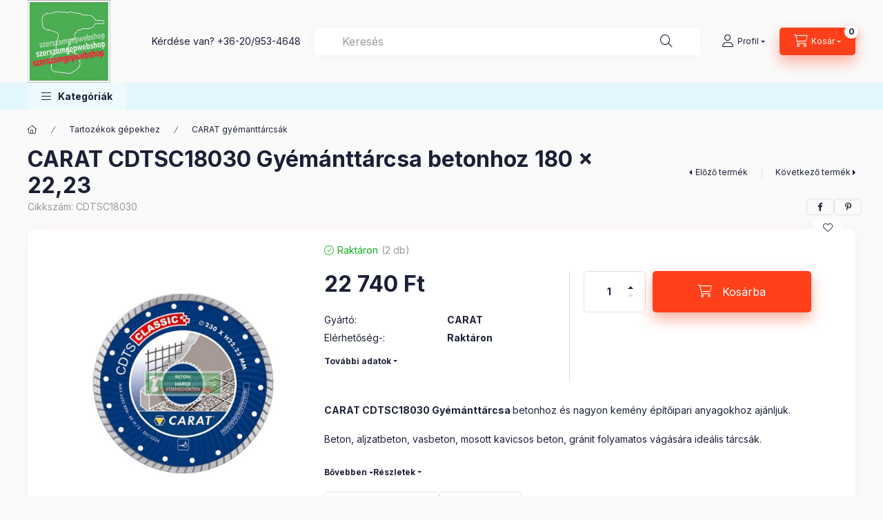

--- FILE ---
content_type: text/html; charset=UTF-8
request_url: https://szerszamgepwebshop.hu/CARAT-CDTSC18030-Gyemanttarcsa-betonhoz-180-x-2223
body_size: 29900
content:
<!DOCTYPE html>
<html lang="hu" class="js-ajax-filter-box-checking-force js-ajax-product-list-checking">
    <head>
        <meta charset="utf-8">
<meta name="description" content="CARAT CDTSC18030 Gyémánttárcsa betonhoz 180 x 22,23, CARAT CDTSC18030 Gyémánttárcsa betonhoz és nagyon kemény építőipari anyagokhoz ajánljuk. Beton, aljzatbeton">
<meta name="robots" content="index, follow">
<meta http-equiv="X-UA-Compatible" content="IE=Edge">
<meta property="og:site_name" content="HiKOKI-Hitachi es Makita gepek webaruhaza" />
<meta property="og:title" content="CARAT CDTSC18030 Gyémánttárcsa betonhoz 180 x 22,23 - Hitach">
<meta property="og:description" content="CARAT CDTSC18030 Gyémánttárcsa betonhoz 180 x 22,23, CARAT CDTSC18030 Gyémánttárcsa betonhoz és nagyon kemény építőipari anyagokhoz ajánljuk. Beton, aljzatbeton">
<meta property="og:type" content="product">
<meta property="og:url" content="https://szerszamgepwebshop.hu/CARAT-CDTSC18030-Gyemanttarcsa-betonhoz-180-x-2223">
<meta property="og:image" content="https://szerszamgepwebshop.hu/img/89017/CDTSC18030/CDTSC18030.jpg">
<meta name="google-site-verification" content="R5pwzr0STVCr_hWZmg_0RVmLjTUPqA2OQ-RulscRC1o">
<meta property="fb:admins" content="687062108072415">
<meta name="mobile-web-app-capable" content="yes">
<meta name="apple-mobile-web-app-capable" content="yes">
<meta name="MobileOptimized" content="320">
<meta name="HandheldFriendly" content="true">

<title>CARAT CDTSC18030 Gyémánttárcsa betonhoz 180 x 22,23 - Hitach</title>


<script>
var service_type="shop";
var shop_url_main="https://szerszamgepwebshop.hu";
var actual_lang="hu";
var money_len="0";
var money_thousend=" ";
var money_dec=",";
var shop_id=89017;
var unas_design_url="https:"+"/"+"/"+"szerszamgepwebshop.hu"+"/"+"!common_design"+"/"+"base"+"/"+"002400"+"/";
var unas_design_code='002400';
var unas_base_design_code='2400';
var unas_design_ver=4;
var unas_design_subver=3;
var unas_shop_url='https://szerszamgepwebshop.hu';
var responsive="yes";
var config_plus=new Array();
config_plus['product_tooltip']=1;
config_plus['cart_fly_id']="cart-box__fly-to-desktop";
config_plus['cart_redirect']=1;
config_plus['cart_refresh_force']="1";
config_plus['money_type']='Ft';
config_plus['money_type_display']='Ft';
config_plus['accessible_design']=true;
var lang_text=new Array();

var UNAS = UNAS || {};
UNAS.shop={"base_url":'https://szerszamgepwebshop.hu',"domain":'szerszamgepwebshop.hu',"username":'hitachiwebaruhaz.unas.hu',"id":89017,"lang":'hu',"currency_type":'Ft',"currency_code":'HUF',"currency_rate":'1',"currency_length":0,"base_currency_length":0,"canonical_url":'https://szerszamgepwebshop.hu/CARAT-CDTSC18030-Gyemanttarcsa-betonhoz-180-x-2223'};
UNAS.design={"code":'002400',"page":'product_details'};
UNAS.api_auth="d44e90e1d3f4d5665862a62d373026d9";
UNAS.customer={"email":'',"id":0,"group_id":0,"without_registration":0};
UNAS.shop["category_id"]="982451";
UNAS.shop["sku"]="CDTSC18030";
UNAS.shop["product_id"]="113030693";
UNAS.shop["only_private_customer_can_purchase"] = false;
 

UNAS.text = {
    "button_overlay_close": `Bezár`,
    "popup_window": `Felugró ablak`,
    "list": `lista`,
    "updating_in_progress": `frissítés folyamatban`,
    "updated": `frissítve`,
    "is_opened": `megnyitva`,
    "is_closed": `bezárva`,
    "deleted": `törölve`,
    "consent_granted": `hozzájárulás megadva`,
    "consent_rejected": `hozzájárulás elutasítva`,
    "field_is_incorrect": `mező hibás`,
    "error_title": `Hiba!`,
    "product_variants": `termék változatok`,
    "product_added_to_cart": `A termék a kosárba került`,
    "product_added_to_cart_with_qty_problem": `A termékből csak [qty_added_to_cart] [qty_unit] került kosárba`,
    "product_removed_from_cart": `A termék törölve a kosárból`,
    "reg_title_name": `Név`,
    "reg_title_company_name": `Cégnév`,
    "number_of_items_in_cart": `Kosárban lévő tételek száma`,
    "cart_is_empty": `A kosár üres`,
    "cart_updated": `A kosár frissült`
};


UNAS.text["delete_from_compare"]= `Törlés összehasonlításból`;
UNAS.text["comparison"]= `Összehasonlítás`;

UNAS.text["delete_from_favourites"]= `Törlés a kedvencek közül`;
UNAS.text["add_to_favourites"]= `Kedvencekhez`;






window.lazySizesConfig=window.lazySizesConfig || {};
window.lazySizesConfig.loadMode=1;
window.lazySizesConfig.loadHidden=false;

window.dataLayer = window.dataLayer || [];
function gtag(){dataLayer.push(arguments)};
gtag('js', new Date());
</script>

<script src="https://szerszamgepwebshop.hu/!common_packages/jquery/jquery-3.2.1.js?mod_time=1759314983"></script>
<script src="https://szerszamgepwebshop.hu/!common_packages/jquery/plugins/migrate/migrate.js?mod_time=1759314984"></script>
<script src="https://szerszamgepwebshop.hu/!common_packages/jquery/plugins/autocomplete/autocomplete.js?mod_time=1759314983"></script>
<script src="https://szerszamgepwebshop.hu/!common_packages/jquery/plugins/tools/overlay/overlay.js?mod_time=1759314984"></script>
<script src="https://szerszamgepwebshop.hu/!common_packages/jquery/plugins/tools/toolbox/toolbox.expose.js?mod_time=1759314984"></script>
<script src="https://szerszamgepwebshop.hu/!common_packages/jquery/plugins/lazysizes/lazysizes.min.js?mod_time=1759314984"></script>
<script src="https://szerszamgepwebshop.hu/!common_packages/jquery/plugins/lazysizes/plugins/bgset/ls.bgset.min.js?mod_time=1759314984"></script>
<script src="https://szerszamgepwebshop.hu/!common_packages/jquery/own/shop_common/exploded/common.js?mod_time=1764831093"></script>
<script src="https://szerszamgepwebshop.hu/!common_packages/jquery/own/shop_common/exploded/common_overlay.js?mod_time=1759314983"></script>
<script src="https://szerszamgepwebshop.hu/!common_packages/jquery/own/shop_common/exploded/common_shop_popup.js?mod_time=1759314983"></script>
<script src="https://szerszamgepwebshop.hu/!common_packages/jquery/own/shop_common/exploded/function_accessibility_focus.js?mod_time=1759314983"></script>
<script src="https://szerszamgepwebshop.hu/!common_packages/jquery/own/shop_common/exploded/page_product_details.js?mod_time=1759314983"></script>
<script src="https://szerszamgepwebshop.hu/!common_packages/jquery/own/shop_common/exploded/function_favourites.js?mod_time=1759314983"></script>
<script src="https://szerszamgepwebshop.hu/!common_packages/jquery/own/shop_common/exploded/function_compare.js?mod_time=1759314983"></script>
<script src="https://szerszamgepwebshop.hu/!common_packages/jquery/own/shop_common/exploded/function_product_print.js?mod_time=1759314983"></script>
<script src="https://szerszamgepwebshop.hu/!common_packages/jquery/own/shop_common/exploded/function_accessibility_status.js?mod_time=1764233415"></script>
<script src="https://szerszamgepwebshop.hu/!common_packages/jquery/plugins/hoverintent/hoverintent.js?mod_time=1759314984"></script>
<script src="https://szerszamgepwebshop.hu/!common_packages/jquery/own/shop_tooltip/shop_tooltip.js?mod_time=1759314983"></script>
<script src="https://szerszamgepwebshop.hu/!common_design/base/002400/main.js?mod_time=1764233415"></script>
<script src="https://szerszamgepwebshop.hu/!common_packages/jquery/plugins/flickity/v3/flickity.pkgd.min.js?mod_time=1759314984"></script>
<script src="https://szerszamgepwebshop.hu/!common_packages/jquery/plugins/toastr/toastr.min.js?mod_time=1759314984"></script>
<script src="https://szerszamgepwebshop.hu/!common_packages/jquery/plugins/tippy/popper-2.4.4.min.js?mod_time=1759314984"></script>
<script src="https://szerszamgepwebshop.hu/!common_packages/jquery/plugins/tippy/tippy-bundle.umd.min.js?mod_time=1759314984"></script>

<link href="https://szerszamgepwebshop.hu/temp/shop_89017_4add281d3f9d445d149066787024e5a6.css?mod_time=1768909203" rel="stylesheet" type="text/css">

<link href="https://szerszamgepwebshop.hu/CARAT-CDTSC18030-Gyemanttarcsa-betonhoz-180-x-2223" rel="canonical">
    <link id="favicon-32x32" rel="icon" type="image/png" href="https://szerszamgepwebshop.hu/!common_design/own/image/favicon_32x32.png" sizes="32x32">
    <link id="favicon-192x192" rel="icon" type="image/png" href="https://szerszamgepwebshop.hu/!common_design/own/image/favicon_192x192.png" sizes="192x192">
            <link rel="apple-touch-icon" href="https://szerszamgepwebshop.hu/!common_design/own/image/favicon_32x32.png" sizes="32x32">
        <link rel="apple-touch-icon" href="https://szerszamgepwebshop.hu/!common_design/own/image/favicon_192x192.png" sizes="192x192">
        <script>
        gtag('consent', 'default', {
           'ad_storage': 'granted',
           'ad_user_data': 'granted',
           'ad_personalization': 'granted',
           'analytics_storage': 'granted',
           'functionality_storage': 'granted',
           'personalization_storage': 'granted',
           'security_storage': 'granted'
        });

    
        gtag('consent', 'update', {
           'ad_storage': 'granted',
           'ad_user_data': 'granted',
           'ad_personalization': 'granted',
           'analytics_storage': 'granted',
           'functionality_storage': 'granted',
           'personalization_storage': 'granted',
           'security_storage': 'granted'
        });

        </script>
    <script async src="https://www.googletagmanager.com/gtag/js?id=UA-21756254-71"></script>    <script>
    gtag('config', 'UA-21756254-71');

        </script>
        <script>
    var google_analytics=1;

                gtag('event', 'view_item', {
              "currency": "HUF",
              "value": '22740',
              "items": [
                  {
                      "item_id": "CDTSC18030",
                      "item_name": "CARAT CDTSC18030 Gyémánttárcsa betonhoz 180 x 22,23",
                      "item_category": "Tartozékok gépekhez/CARAT gyémanttárcsák",
                      "price": '22740'
                  }
              ],
              'non_interaction': true
            });
               </script>
           <script>
        gtag('config', 'AW-948635545');
                </script>
            <script>
        var google_ads=1;

                gtag('event','remarketing', {
            'ecomm_pagetype': 'product',
            'ecomm_prodid': ["CDTSC18030"],
            'ecomm_totalvalue': 22740        });
            </script>
    
        <meta content="width=device-width, initial-scale=1.0" name="viewport" />
        <link rel="preconnect" href="https://fonts.gstatic.com">
        <link rel="preload" href="https://fonts.googleapis.com/css2?family=Inter:wght@400;700;900&display=swap" as="style" />
        <link rel="stylesheet" href="https://fonts.googleapis.com/css2?family=Inter:wght@400;700;900&display=swap" media="print" onload="this.media='all'">
        <noscript>
            <link rel="stylesheet" href="https://fonts.googleapis.com/css2?family=Inter:wght@400;700;900&display=swap" />
        </noscript>
        <link rel="preload" href="https://szerszamgepwebshop.hu/!common_design/own/fonts/2400/customicons/custom-icons.css" as="style">
        <link rel="stylesheet" href="https://szerszamgepwebshop.hu/!common_design/own/fonts/2400/customicons/custom-icons.css" media="print" onload="this.media='all'">
        <noscript>
            <link rel="stylesheet" href="https://szerszamgepwebshop.hu/!common_design/own/fonts/2400/customicons/custom-icons.css" />
        </noscript>
        
        
        
        
        

        
        
        
        <link rel="preload" fetchpriority="high"
      imagesizes="(max-width: 519.98px) 96.2vw,500px"
      imagesrcset="https://szerszamgepwebshop.hu/img/89017/CDTSC18030/500x500/CDTSC18030.jpg?time=1618325323 500w,https://szerszamgepwebshop.hu/img/89017/CDTSC18030/700x700/CDTSC18030.jpg?time=1618325323 700w"
      href="https://szerszamgepwebshop.hu/img/89017/CDTSC18030/500x500/CDTSC18030.jpg?time=1618325323" as="image"
>
        
        
    </head>


                
                
    
    
    
    
    
    
    
    
    
    
                     
    
    
    
    
    <body class='design_ver4 design_subver1 design_subver2 design_subver3' id="ud_shop_artdet">
    
        <div id="fb-root"></div>
    <script>
        window.fbAsyncInit = function() {
            FB.init({
                xfbml            : true,
                version          : 'v22.0'
            });
        };
    </script>
    <script async defer crossorigin="anonymous" src="https://connect.facebook.net/hu_HU/sdk.js"></script>
    <div id="image_to_cart" style="display:none; position:absolute; z-index:100000;"></div>
<div class="overlay_common overlay_warning" id="overlay_cart_add"></div>
<script>$(document).ready(function(){ overlay_init("cart_add",{"onBeforeLoad":false}); });</script>
<div id="overlay_login_outer"></div>	
	<script>
	$(document).ready(function(){
	    var login_redir_init="";

		$("#overlay_login_outer").overlay({
			onBeforeLoad: function() {
                var login_redir_temp=login_redir_init;
                if (login_redir_act!="") {
                    login_redir_temp=login_redir_act;
                    login_redir_act="";
                }

				                    var temp_href="https://szerszamgepwebshop.hu/shop_login.php";
                    if (login_redir_temp!="") temp_href=temp_href+"?login_redir="+encodeURIComponent(login_redir_temp);
					location.href=temp_href;
								},
			top: 50,
						closeOnClick: (config_plus['overlay_close_on_click_forced'] === 1),
			onClose: function(event, overlayIndex) {
				$("#login_redir").val("");
			},
			load: false
		});
		
			});
	function overlay_login() {
		$(document).ready(function(){
			$("#overlay_login_outer").overlay().load();
		});
	}
	function overlay_login_remind() {
        if (unas_design_ver >= 5) {
            $("#overlay_remind").overlay().load();
        } else {
            $(document).ready(function () {
                $("#overlay_login_outer").overlay().close();
                setTimeout('$("#overlay_remind").overlay().load();', 250);
            });
        }
	}

    var login_redir_act="";
    function overlay_login_redir(redir) {
        login_redir_act=redir;
        $("#overlay_login_outer").overlay().load();
    }
	</script>  
	<div class="overlay_common overlay_info" id="overlay_remind"></div>
<script>$(document).ready(function(){ overlay_init("remind",[]); });</script>

	<script>
    	function overlay_login_error_remind() {
		$(document).ready(function(){
			load_login=0;
			$("#overlay_error").overlay().close();
			setTimeout('$("#overlay_remind").overlay().load();', 250);	
		});
	}
	</script>  
	<div class="overlay_common overlay_info" id="overlay_newsletter"></div>
<script>$(document).ready(function(){ overlay_init("newsletter",[]); });</script>

<script>
function overlay_newsletter() {
    $(document).ready(function(){
        $("#overlay_newsletter").overlay().load();
    });
}
</script>
<div class="overlay_common overlay_error" id="overlay_script"></div>
<script>$(document).ready(function(){ overlay_init("script",[]); });</script>
    <script>
    $(document).ready(function() {
        $.ajax({
            type: "GET",
            url: "https://szerszamgepwebshop.hu/shop_ajax/ajax_stat.php",
            data: {master_shop_id:"89017",get_ajax:"1"}
        });
    });
    </script>
    

    
    <div id="container" class="page_shop_artdet_CDTSC18030 readmore-v2
 filter-not-exists filter-box-in-dropdown nav-position-bottom header-will-fixed fixed-cart-on-artdet">
                
                        <header class="header header--mobile py-3 px-4 d-flex justify-content-center d-sm-none position-relative has-tel">
                <div id="header_logo_img2" class="js-element header_logo logo" data-element-name="header_logo">
        <div class="header_logo-img-container">
            <div class="header_logo-img-wrapper">
                                                <a class="has-img" href="https://szerszamgepwebshop.hu/">                    <picture>
                                                <source width="225" height="225" media="(max-width: 575.98px)" srcset="https://szerszamgepwebshop.hu/!common_design/custom/hitachiwebaruhaz.unas.hu/element/layout_hu_header_logo-400x120_1_small.jpg?time=1712047533 225w, https://szerszamgepwebshop.hu/!common_design/custom/hitachiwebaruhaz.unas.hu/element/layout_hu_header_logo-400x120_1_small_retina.jpg?time=1712047533 225w" sizes="225px"/>
                                                <source srcset="https://szerszamgepwebshop.hu/!common_design/custom/hitachiwebaruhaz.unas.hu/element/layout_hu_header_logo-400x120_1_default.jpg?time=1712047533 1x, https://szerszamgepwebshop.hu/!common_design/custom/hitachiwebaruhaz.unas.hu/element/layout_hu_header_logo-400x120_1_default_retina.jpg?time=1712047533 2x" />
                        <img                              src="https://szerszamgepwebshop.hu/!common_design/custom/hitachiwebaruhaz.unas.hu/element/layout_hu_header_logo-400x120_1_default.jpg?time=1712047533"                             
                             alt="HiKOKI-Hitachi es Makita gepek webaruhaza                        "/>
                    </picture>
                    </a>                                        </div>
        </div>
    </div>

                        <div class="js-element header_text_section_2 d-sm-none" data-element-name="header_text_section_2">
            <div class="header_text_section_2-slide slide-1"><p>Kérdése van? <a href="tel:+36209534648">+36-20/953-4648</a></p></div>
    </div>

        
        </header>
        <header id="header--desktop" class="header header--desktop d-none d-sm-block js-header js-header-fixed">
            <div class="header-inner js-header-inner">
                <div class="header__top">
                    <div class="container">
                        <div class="header__top-inner">
                            <div class="row no-gutters gutters-md-10 justify-content-center align-items-center">
                                <div class="header__top-left col col-xl-auto">
                                    <div class="header__left-inner d-flex align-items-center">
                                                                                <div class="nav-link--products-placeholder-on-fixed-header burger btn">
                                            <span class="burger__lines">
                                                <span class="burger__line"></span>
                                                <span class="burger__line"></span>
                                                <span class="burger__line"></span>
                                            </span>
                                            <span class="burger__text dropdown__btn-text">
                                                Kategóriák
                                            </span>
                                        </div>
                                        <button type="button" class="hamburger-box__dropdown-btn burger btn dropdown__btn d-lg-none" id="hamburger-box__dropdown-btn2"
                                                aria-label="Kategóriák" aria-haspopup="dialog" aria-expanded="false" aria-controls="hamburger-box__dropdown"
                                                data-btn-for="#hamburger-box__dropdown"
                                        >
                                            <span class="burger__lines">
                                              <span class="burger__line"></span>
                                              <span class="burger__line"></span>
                                              <span class="burger__line"></span>
                                            </span>
                                            <span class="burger__text dropdown__btn-text">
                                              Kategóriák
                                            </span>
                                        </button>
                                                                                    <div id="header_logo_img" class="js-element header_logo logo" data-element-name="header_logo">
        <div class="header_logo-img-container">
            <div class="header_logo-img-wrapper">
                                                <a class="has-img" href="https://szerszamgepwebshop.hu/">                    <picture>
                                                <source width="225" height="225" media="(max-width: 575.98px)" srcset="https://szerszamgepwebshop.hu/!common_design/custom/hitachiwebaruhaz.unas.hu/element/layout_hu_header_logo-400x120_1_small.jpg?time=1712047533 225w, https://szerszamgepwebshop.hu/!common_design/custom/hitachiwebaruhaz.unas.hu/element/layout_hu_header_logo-400x120_1_small_retina.jpg?time=1712047533 225w" sizes="225px"/>
                                                <source srcset="https://szerszamgepwebshop.hu/!common_design/custom/hitachiwebaruhaz.unas.hu/element/layout_hu_header_logo-400x120_1_default.jpg?time=1712047533 1x, https://szerszamgepwebshop.hu/!common_design/custom/hitachiwebaruhaz.unas.hu/element/layout_hu_header_logo-400x120_1_default_retina.jpg?time=1712047533 2x" />
                        <img                              src="https://szerszamgepwebshop.hu/!common_design/custom/hitachiwebaruhaz.unas.hu/element/layout_hu_header_logo-400x120_1_default.jpg?time=1712047533"                             
                             alt="HiKOKI-Hitachi es Makita gepek webaruhaza                        "/>
                    </picture>
                    </a>                                        </div>
        </div>
    </div>

                                        <div class="js-element header_text_section_2" data-element-name="header_text_section_2">
            <div class="header_text_section_2-slide slide-1"><p>Kérdése van? <a href="tel:+36209534648">+36-20/953-4648</a></p></div>
    </div>

                                    </div>
                                </div>
                                <div class="header__top-right col-auto col-xl d-flex justify-content-end align-items-center">
                                    <button class="search-box__dropdown-btn btn dropdown__btn d-xl-none" id="#search-box__dropdown-btn2"
                                            aria-label="Keresés" aria-haspopup="dialog" aria-expanded="false" aria-controls="search-box__dropdown2"
                                            type="button" data-btn-for="#search-box__dropdown2"
                                    >
                                        <span class="search-box__dropdown-btn-icon dropdown__btn-icon icon--search"></span>
                                        <span class="search-box__text dropdown__btn-text">Keresés</span>
                                    </button>
                                    <div class="search-box__dropdown dropdown__content dropdown__content-till-lg" id="search-box__dropdown2" data-content-for="#search-box__dropdown-btn2" data-content-direction="full">
                                        <span class="dropdown__caret"></span>
                                        <button class="dropdown__btn-close search-box__dropdown__btn-close btn btn-close" type="button" aria-label="Bezár"></button>
                                        <div class="dropdown__content-inner search-box__inner position-relative js-search browser-is-chrome"
     id="box_search_content2">
    <form name="form_include_search2" id="form_include_search2" action="https://szerszamgepwebshop.hu/shop_search.php" method="get">
    <div class="search-box__form-inner d-flex flex-column">
        <div class="form-group box-search-group mb-0 js-search-smart-insert-after-here">
            <input data-stay-visible-breakpoint="1280" id="box_search_input2" class="search-box__input ac_input js-search-input form-control"
                   name="search" pattern=".{1,100}" aria-label="Keresés" title="Hosszabb kereső kifejezést írjon be!"
                   placeholder="Keresés" type="search" maxlength="100" autocomplete="off" required                   role="combobox" aria-autocomplete="list" aria-expanded="false"
                                      aria-controls="autocomplete-categories autocomplete-products"
                               >
            <div class="search-box__search-btn-outer input-group-append" title="Keresés">
                <button class="btn search-box__search-btn" aria-label="Keresés">
                    <span class="search-box__search-btn-icon icon--search"></span>
                </button>
            </div>
            <div class="search__loading">
                <div class="loading-spinner--small"></div>
            </div>
        </div>
        <div class="ac_results2">
            <span class="ac_result__caret"></span>
        </div>
    </div>
    </form>
</div>

                                    </div>
                                                                                <button class="profile__dropdown-btn js-profile-btn btn dropdown__btn" id="profile__dropdown-btn2" type="button"
            data-orders="https://szerszamgepwebshop.hu/shop_order_track.php" data-btn-for="#profile__dropdown"
            aria-label="Profil" aria-haspopup="dialog" aria-expanded="false" aria-controls="profile__dropdown"
    >
        <span class="profile__dropdown-btn-icon dropdown__btn-icon icon--user"></span>
        <span class="profile__text dropdown__btn-text">Profil</span>
            </button>
    
    
                                    <button id="cart-box__fly-to-desktop" class="cart-box__dropdown-btn btn dropdown__btn js-cart-box-loaded-by-ajax"
                                            aria-label="Kosár megtekintése" aria-describedby="box_cart_content" aria-haspopup="dialog" aria-expanded="false" aria-controls="cart-box__dropdown"
                                            type="button" data-btn-for="#cart-box__dropdown"                                    >
                                        <span class="cart-box__dropdown-btn-icon dropdown__btn-icon icon--cart"></span>
                                        <span class="cart-box__text dropdown__btn-text">Kosár</span>
                                        <span class="bubble cart-box__bubble">-</span>
                                    </button>
                                </div>
                            </div>
                        </div>
                    </div>
                </div>
                                <div class="header__bottom">
                    <div class="container">
                        <nav class="navbar d-none d-lg-flex navbar-expand navbar-light align-items-stretch">
                                                        <ul id="nav--cat" class="nav nav--cat js-navbar-nav">
                                <li class="nav-item dropdown nav--main nav-item--products">
                                    <a class="nav-link nav-link--products burger d-lg-flex" href="#" onclick="event.preventDefault();" role="button" data-text="Kategóriák" data-toggle="dropdown"
                                       aria-label="Kategóriák" aria-haspopup="dialog" aria-controls="dropdown-cat"
                                        aria-expanded="false"                                    >
                                        <span class="burger__lines">
                                            <span class="burger__line"></span>
                                            <span class="burger__line"></span>
                                            <span class="burger__line"></span>
                                        </span>
                                        <span class="burger__text dropdown__btn-text">
                                            Kategóriák
                                        </span>
                                    </a>
                                    <div id="dropdown-cat" class="dropdown-menu d-none d-block clearfix dropdown--cat with-auto-breaking-megasubmenu dropdown--level-0">
                                                    <ul class="nav-list--0" aria-label="Kategóriák">
            <li id="nav-item-akcio" class="nav-item spec-item js-nav-item-akcio">
                        <a class="nav-link"
               aria-label="Akciók kategória"
                href="https://szerszamgepwebshop.hu/shop_artspec.php?artspec=1"            >
                                            <span class="nav-link__text">
                    Akciók                </span>
            </a>
                    </li>
            <li id="nav-item-929424" class="nav-item js-nav-item-929424">
                        <a class="nav-link"
               aria-label="HiKOKI-Hitachi EXTRA AKCIÓ! kategória"
                href="https://szerszamgepwebshop.hu/spl/929424/HiKOKI-Hitachi-EXTRA-AKCIO"            >
                                            <span class="nav-link__text">
                    HiKOKI-Hitachi EXTRA AKCIÓ!                </span>
            </a>
                    </li>
            <li id="nav-item-325806" class="nav-item dropdown js-nav-item-325806">
                        <a class="nav-link"
               aria-label=" Gyémánt technika kategória"
                href="#" role="button" data-toggle="dropdown" aria-haspopup="true" aria-expanded="false" onclick="handleSub('325806','https://szerszamgepwebshop.hu/shop_ajax/ajax_box_cat.php?get_ajax=1&type=layout&change_lang=hu&level=1&key=325806&box_var_name=shop_cat&box_var_layout_cache=1&box_var_expand_cache=yes&box_var_expand_cache_name=desktop&box_var_layout_level0=0&box_var_layout_level1=1&box_var_layout=2&box_var_ajax=1&box_var_section=content&box_var_highlight=yes&box_var_type=expand&box_var_div=no');return false;"            >
                                            <span class="nav-link__text">
                     Gyémánt technika                </span>
            </a>
                        <div class="megasubmenu dropdown-menu">
                <div class="megasubmenu__sticky-content">
                    <div class="loading-spinner"></div>
                </div>
                            </div>
                    </li>
            <li id="nav-item-962926" class="nav-item js-nav-item-962926">
                        <a class="nav-link"
               aria-label="Akkus csomagok kategória"
                href="https://szerszamgepwebshop.hu/Akkuscsomagok"            >
                                            <span class="nav-link__text">
                    Akkus csomagok                </span>
            </a>
                    </li>
            <li id="nav-item-363574" class="nav-item dropdown js-nav-item-363574">
                        <a class="nav-link"
               aria-label="Akkus gépek kategória"
                href="#" role="button" data-toggle="dropdown" aria-haspopup="true" aria-expanded="false" onclick="handleSub('363574','https://szerszamgepwebshop.hu/shop_ajax/ajax_box_cat.php?get_ajax=1&type=layout&change_lang=hu&level=1&key=363574&box_var_name=shop_cat&box_var_layout_cache=1&box_var_expand_cache=yes&box_var_expand_cache_name=desktop&box_var_layout_level0=0&box_var_layout_level1=1&box_var_layout=2&box_var_ajax=1&box_var_section=content&box_var_highlight=yes&box_var_type=expand&box_var_div=no');return false;"            >
                                            <span class="nav-link__text">
                    Akkus gépek                </span>
            </a>
                        <div class="megasubmenu dropdown-menu">
                <div class="megasubmenu__sticky-content">
                    <div class="loading-spinner"></div>
                </div>
                            </div>
                    </li>
            <li id="nav-item-411502" class="nav-item dropdown js-nav-item-411502">
                        <a class="nav-link"
               aria-label="Elektromos gépek kategória"
                href="#" role="button" data-toggle="dropdown" aria-haspopup="true" aria-expanded="false" onclick="handleSub('411502','https://szerszamgepwebshop.hu/shop_ajax/ajax_box_cat.php?get_ajax=1&type=layout&change_lang=hu&level=1&key=411502&box_var_name=shop_cat&box_var_layout_cache=1&box_var_expand_cache=yes&box_var_expand_cache_name=desktop&box_var_layout_level0=0&box_var_layout_level1=1&box_var_layout=2&box_var_ajax=1&box_var_section=content&box_var_highlight=yes&box_var_type=expand&box_var_div=no');return false;"            >
                                            <span class="nav-link__text">
                    Elektromos gépek                </span>
            </a>
                        <div class="megasubmenu dropdown-menu">
                <div class="megasubmenu__sticky-content">
                    <div class="loading-spinner"></div>
                </div>
                            </div>
                    </li>
            <li id="nav-item-692378" class="nav-item dropdown js-nav-item-692378">
                        <a class="nav-link"
               aria-label="Egyebb építőipari gépek kategória"
                href="#" role="button" data-toggle="dropdown" aria-haspopup="true" aria-expanded="false" onclick="handleSub('692378','https://szerszamgepwebshop.hu/shop_ajax/ajax_box_cat.php?get_ajax=1&type=layout&change_lang=hu&level=1&key=692378&box_var_name=shop_cat&box_var_layout_cache=1&box_var_expand_cache=yes&box_var_expand_cache_name=desktop&box_var_layout_level0=0&box_var_layout_level1=1&box_var_layout=2&box_var_ajax=1&box_var_section=content&box_var_highlight=yes&box_var_type=expand&box_var_div=no');return false;"            >
                                            <span class="nav-link__text">
                    Egyebb építőipari gépek                </span>
            </a>
                        <div class="megasubmenu dropdown-menu">
                <div class="megasubmenu__sticky-content">
                    <div class="loading-spinner"></div>
                </div>
                            </div>
                    </li>
            <li id="nav-item-489549" class="nav-item js-nav-item-489549">
                        <a class="nav-link"
               aria-label="Csempevágók kategória"
                href="https://szerszamgepwebshop.hu/Csempevagok"            >
                                            <span class="nav-link__text">
                    Csempevágók                </span>
            </a>
                    </li>
            <li id="nav-item-763882" class="nav-item js-nav-item-763882">
                        <a class="nav-link"
               aria-label="Elektomos gép csomagok kategória"
                href="https://szerszamgepwebshop.hu/spl/763882/Elektomos-gep-csomagok"            >
                                            <span class="nav-link__text">
                    Elektomos gép csomagok                </span>
            </a>
                    </li>
            <li id="nav-item-273088" class="nav-item dropdown js-nav-item-273088">
                        <a class="nav-link"
               aria-label="Faipari gépek kategória"
                href="#" role="button" data-toggle="dropdown" aria-haspopup="true" aria-expanded="false" onclick="handleSub('273088','https://szerszamgepwebshop.hu/shop_ajax/ajax_box_cat.php?get_ajax=1&type=layout&change_lang=hu&level=1&key=273088&box_var_name=shop_cat&box_var_layout_cache=1&box_var_expand_cache=yes&box_var_expand_cache_name=desktop&box_var_layout_level0=0&box_var_layout_level1=1&box_var_layout=2&box_var_ajax=1&box_var_section=content&box_var_highlight=yes&box_var_type=expand&box_var_div=no');return false;"            >
                                            <span class="nav-link__text">
                    Faipari gépek                </span>
            </a>
                        <div class="megasubmenu dropdown-menu">
                <div class="megasubmenu__sticky-content">
                    <div class="loading-spinner"></div>
                </div>
                            </div>
                    </li>
            <li id="nav-item-890619" class="nav-item js-nav-item-890619">
                        <a class="nav-link"
               aria-label="Földfúrók kategória"
                href="https://szerszamgepwebshop.hu/Foldfurok"            >
                                            <span class="nav-link__text">
                    Földfúrók                </span>
            </a>
                    </li>
            <li id="nav-item-631959" class="nav-item dropdown js-nav-item-631959">
                        <a class="nav-link"
               aria-label="Kések kategória"
                href="#" role="button" data-toggle="dropdown" aria-haspopup="true" aria-expanded="false" onclick="handleSub('631959','https://szerszamgepwebshop.hu/shop_ajax/ajax_box_cat.php?get_ajax=1&type=layout&change_lang=hu&level=1&key=631959&box_var_name=shop_cat&box_var_layout_cache=1&box_var_expand_cache=yes&box_var_expand_cache_name=desktop&box_var_layout_level0=0&box_var_layout_level1=1&box_var_layout=2&box_var_ajax=1&box_var_section=content&box_var_highlight=yes&box_var_type=expand&box_var_div=no');return false;"            >
                                            <span class="nav-link__text">
                    Kések                </span>
            </a>
                        <div class="megasubmenu dropdown-menu">
                <div class="megasubmenu__sticky-content">
                    <div class="loading-spinner"></div>
                </div>
                            </div>
                    </li>
            <li id="nav-item-188238" class="nav-item dropdown js-nav-item-188238">
                        <a class="nav-link"
               aria-label="Kéziszerszámok kategória"
                href="#" role="button" data-toggle="dropdown" aria-haspopup="true" aria-expanded="false" onclick="handleSub('188238','https://szerszamgepwebshop.hu/shop_ajax/ajax_box_cat.php?get_ajax=1&type=layout&change_lang=hu&level=1&key=188238&box_var_name=shop_cat&box_var_layout_cache=1&box_var_expand_cache=yes&box_var_expand_cache_name=desktop&box_var_layout_level0=0&box_var_layout_level1=1&box_var_layout=2&box_var_ajax=1&box_var_section=content&box_var_highlight=yes&box_var_type=expand&box_var_div=no');return false;"            >
                                            <span class="nav-link__text">
                    Kéziszerszámok                </span>
            </a>
                        <div class="megasubmenu dropdown-menu">
                <div class="megasubmenu__sticky-content">
                    <div class="loading-spinner"></div>
                </div>
                            </div>
                    </li>
            <li id="nav-item-967047" class="nav-item js-nav-item-967047">
                        <a class="nav-link"
               aria-label="Dugókulcs készletek kategória"
                href="https://szerszamgepwebshop.hu/spl/967047/Dugokulcs-keszletek"            >
                                            <span class="nav-link__text">
                    Dugókulcs készletek                </span>
            </a>
                    </li>
            <li id="nav-item-175781" class="nav-item dropdown js-nav-item-175781">
                        <a class="nav-link"
               aria-label="Lézerek,vizmértékek, szintezők kategória"
                href="#" role="button" data-toggle="dropdown" aria-haspopup="true" aria-expanded="false" onclick="handleSub('175781','https://szerszamgepwebshop.hu/shop_ajax/ajax_box_cat.php?get_ajax=1&type=layout&change_lang=hu&level=1&key=175781&box_var_name=shop_cat&box_var_layout_cache=1&box_var_expand_cache=yes&box_var_expand_cache_name=desktop&box_var_layout_level0=0&box_var_layout_level1=1&box_var_layout=2&box_var_ajax=1&box_var_section=content&box_var_highlight=yes&box_var_type=expand&box_var_div=no');return false;"            >
                                            <span class="nav-link__text">
                    Lézerek,vizmértékek, szintezők                </span>
            </a>
                        <div class="megasubmenu dropdown-menu">
                <div class="megasubmenu__sticky-content">
                    <div class="loading-spinner"></div>
                </div>
                            </div>
                    </li>
            <li id="nav-item-135328" class="nav-item dropdown js-nav-item-135328">
                        <a class="nav-link"
               aria-label="Létrák kategória"
                href="#" role="button" data-toggle="dropdown" aria-haspopup="true" aria-expanded="false" onclick="handleSub('135328','https://szerszamgepwebshop.hu/shop_ajax/ajax_box_cat.php?get_ajax=1&type=layout&change_lang=hu&level=1&key=135328&box_var_name=shop_cat&box_var_layout_cache=1&box_var_expand_cache=yes&box_var_expand_cache_name=desktop&box_var_layout_level0=0&box_var_layout_level1=1&box_var_layout=2&box_var_ajax=1&box_var_section=content&box_var_highlight=yes&box_var_type=expand&box_var_div=no');return false;"            >
                                            <span class="nav-link__text">
                    Létrák                </span>
            </a>
                        <div class="megasubmenu dropdown-menu">
                <div class="megasubmenu__sticky-content">
                    <div class="loading-spinner"></div>
                </div>
                            </div>
                    </li>
            <li id="nav-item-300564" class="nav-item js-nav-item-300564">
                        <a class="nav-link"
               aria-label="Rezgőcsiszolók kategória"
                href="https://szerszamgepwebshop.hu/Rezgocsiszolo"            >
                                            <span class="nav-link__text">
                    Rezgőcsiszolók                </span>
            </a>
                    </li>
            <li id="nav-item-237147" class="nav-item js-nav-item-237147">
                        <a class="nav-link"
               aria-label="Szalagcsiszolók kategória"
                href="https://szerszamgepwebshop.hu/Szalagcsiszolok"            >
                                            <span class="nav-link__text">
                    Szalagcsiszolók                </span>
            </a>
                    </li>
            <li id="nav-item-684319" class="nav-item js-nav-item-684319">
                        <a class="nav-link"
               aria-label="Sűritett levegős gépek kategória"
                href="https://szerszamgepwebshop.hu/Suritett-levegos-gepek"            >
                                            <span class="nav-link__text">
                    Sűritett levegős gépek                </span>
            </a>
                    </li>
            <li id="nav-item-493986" class="nav-item js-nav-item-493986">
                        <a class="nav-link"
               aria-label="Szúrófűrészek kategória"
                href="https://szerszamgepwebshop.hu/Szurofureszek"            >
                                            <span class="nav-link__text">
                    Szúrófűrészek                </span>
            </a>
                    </li>
            <li id="nav-item-415654" class="nav-item dropdown js-nav-item-415654">
                        <a class="nav-link"
               aria-label="Tűszegezők,kapcsozók,szegbelövők kategória"
                href="#" role="button" data-toggle="dropdown" aria-haspopup="true" aria-expanded="false" onclick="handleSub('415654','https://szerszamgepwebshop.hu/shop_ajax/ajax_box_cat.php?get_ajax=1&type=layout&change_lang=hu&level=1&key=415654&box_var_name=shop_cat&box_var_layout_cache=1&box_var_expand_cache=yes&box_var_expand_cache_name=desktop&box_var_layout_level0=0&box_var_layout_level1=1&box_var_layout=2&box_var_ajax=1&box_var_section=content&box_var_highlight=yes&box_var_type=expand&box_var_div=no');return false;"            >
                                            <span class="nav-link__text">
                    Tűszegezők,kapcsozók,szegbelövők                </span>
            </a>
                        <div class="megasubmenu dropdown-menu">
                <div class="megasubmenu__sticky-content">
                    <div class="loading-spinner"></div>
                </div>
                            </div>
                    </li>
            <li id="nav-item-522934" class="nav-item dropdown js-nav-item-522934">
                        <a class="nav-link"
               aria-label="Tartozékok gépekhez kategória"
                href="#" role="button" data-toggle="dropdown" aria-haspopup="true" aria-expanded="false" onclick="handleSub('522934','https://szerszamgepwebshop.hu/shop_ajax/ajax_box_cat.php?get_ajax=1&type=layout&change_lang=hu&level=1&key=522934&box_var_name=shop_cat&box_var_layout_cache=1&box_var_expand_cache=yes&box_var_expand_cache_name=desktop&box_var_layout_level0=0&box_var_layout_level1=1&box_var_layout=2&box_var_ajax=1&box_var_section=content&box_var_highlight=yes&box_var_type=expand&box_var_div=no');return false;"            >
                                            <span class="nav-link__text">
                    Tartozékok gépekhez                </span>
            </a>
                        <div class="megasubmenu dropdown-menu">
                <div class="megasubmenu__sticky-content">
                    <div class="loading-spinner"></div>
                </div>
                            </div>
                    </li>
            <li id="nav-item-401673" class="nav-item dropdown js-nav-item-401673">
                        <a class="nav-link"
               aria-label="Kerti gépek kategória"
                href="#" role="button" data-toggle="dropdown" aria-haspopup="true" aria-expanded="false" onclick="handleSub('401673','https://szerszamgepwebshop.hu/shop_ajax/ajax_box_cat.php?get_ajax=1&type=layout&change_lang=hu&level=1&key=401673&box_var_name=shop_cat&box_var_layout_cache=1&box_var_expand_cache=yes&box_var_expand_cache_name=desktop&box_var_layout_level0=0&box_var_layout_level1=1&box_var_layout=2&box_var_ajax=1&box_var_section=content&box_var_highlight=yes&box_var_type=expand&box_var_div=no');return false;"            >
                                            <span class="nav-link__text">
                    Kerti gépek                </span>
            </a>
                        <div class="megasubmenu dropdown-menu">
                <div class="megasubmenu__sticky-content">
                    <div class="loading-spinner"></div>
                </div>
                            </div>
                    </li>
            <li id="nav-item-153490" class="nav-item js-nav-item-153490">
                        <a class="nav-link"
               aria-label="Elektromos láncfűrészek kategória"
                href="https://szerszamgepwebshop.hu/Elektromoslancfureszek"            >
                                            <span class="nav-link__text">
                    Elektromos láncfűrészek                </span>
            </a>
                    </li>
            <li id="nav-item-821065" class="nav-item dropdown js-nav-item-821065">
                        <a class="nav-link"
               aria-label="Fűnyirók kategória"
                href="#" role="button" data-toggle="dropdown" aria-haspopup="true" aria-expanded="false" onclick="handleSub('821065','https://szerszamgepwebshop.hu/shop_ajax/ajax_box_cat.php?get_ajax=1&type=layout&change_lang=hu&level=1&key=821065&box_var_name=shop_cat&box_var_layout_cache=1&box_var_expand_cache=yes&box_var_expand_cache_name=desktop&box_var_layout_level0=0&box_var_layout_level1=1&box_var_layout=2&box_var_ajax=1&box_var_section=content&box_var_highlight=yes&box_var_type=expand&box_var_div=no');return false;"            >
                                            <span class="nav-link__text">
                    Fűnyirók                </span>
            </a>
                        <div class="megasubmenu dropdown-menu">
                <div class="megasubmenu__sticky-content">
                    <div class="loading-spinner"></div>
                </div>
                            </div>
                    </li>
            <li id="nav-item-711168" class="nav-item js-nav-item-711168">
                        <a class="nav-link"
               aria-label="Láncfűrészek kategória"
                href="https://szerszamgepwebshop.hu/Lancfuresz"            >
                                            <span class="nav-link__text">
                    Láncfűrészek                </span>
            </a>
                    </li>
            <li id="nav-item-922212" class="nav-item js-nav-item-922212">
                        <a class="nav-link"
               aria-label="Lombszívó-lombfúvó gépek kategória"
                href="https://szerszamgepwebshop.hu/Lombfuvo-szivok"            >
                                            <span class="nav-link__text">
                    Lombszívó-lombfúvó gépek                </span>
            </a>
                    </li>
            <li id="nav-item-166355" class="nav-item js-nav-item-166355">
                        <a class="nav-link"
               aria-label="Magasnyomású mosók kategória"
                href="https://szerszamgepwebshop.hu/Magasnyomasumosok"            >
                                            <span class="nav-link__text">
                    Magasnyomású mosók                </span>
            </a>
                    </li>
            <li id="nav-item-626572" class="nav-item dropdown js-nav-item-626572">
                        <a class="nav-link"
               aria-label="Fűkaszák-bozótvágók kategória"
                href="#" role="button" data-toggle="dropdown" aria-haspopup="true" aria-expanded="false" onclick="handleSub('626572','https://szerszamgepwebshop.hu/shop_ajax/ajax_box_cat.php?get_ajax=1&type=layout&change_lang=hu&level=1&key=626572&box_var_name=shop_cat&box_var_layout_cache=1&box_var_expand_cache=yes&box_var_expand_cache_name=desktop&box_var_layout_level0=0&box_var_layout_level1=1&box_var_layout=2&box_var_ajax=1&box_var_section=content&box_var_highlight=yes&box_var_type=expand&box_var_div=no');return false;"            >
                                            <span class="nav-link__text">
                    Fűkaszák-bozótvágók                </span>
            </a>
                        <div class="megasubmenu dropdown-menu">
                <div class="megasubmenu__sticky-content">
                    <div class="loading-spinner"></div>
                </div>
                            </div>
                    </li>
            <li id="nav-item-870547" class="nav-item js-nav-item-870547">
                        <a class="nav-link"
               aria-label="Sövényvágók kategória"
                href="https://szerszamgepwebshop.hu/Sovenyvagok"            >
                                            <span class="nav-link__text">
                    Sövényvágók                </span>
            </a>
                    </li>
            <li id="nav-item-673965" class="nav-item js-nav-item-673965">
                        <a class="nav-link"
               aria-label="Permetezők kategória"
                href="https://szerszamgepwebshop.hu/Permetezo"            >
                                            <span class="nav-link__text">
                    Permetezők                </span>
            </a>
                    </li>
            <li id="nav-item-864397" class="nav-item dropdown js-nav-item-864397">
                        <a class="nav-link"
               aria-label="Tartozékok kertigépekhez kategória"
                href="#" role="button" data-toggle="dropdown" aria-haspopup="true" aria-expanded="false" onclick="handleSub('864397','https://szerszamgepwebshop.hu/shop_ajax/ajax_box_cat.php?get_ajax=1&type=layout&change_lang=hu&level=1&key=864397&box_var_name=shop_cat&box_var_layout_cache=1&box_var_expand_cache=yes&box_var_expand_cache_name=desktop&box_var_layout_level0=0&box_var_layout_level1=1&box_var_layout=2&box_var_ajax=1&box_var_section=content&box_var_highlight=yes&box_var_type=expand&box_var_div=no');return false;"            >
                                            <span class="nav-link__text">
                    Tartozékok kertigépekhez                </span>
            </a>
                        <div class="megasubmenu dropdown-menu">
                <div class="megasubmenu__sticky-content">
                    <div class="loading-spinner"></div>
                </div>
                            </div>
                    </li>
            <li id="nav-item-363774" class="nav-item js-nav-item-363774">
                        <a class="nav-link"
               aria-label="Hosszabíitó, kábeldob kategória"
                href="https://szerszamgepwebshop.hu/Hosszabbito-kabeldob"            >
                                            <span class="nav-link__text">
                    Hosszabíitó, kábeldob                </span>
            </a>
                    </li>
            <li id="nav-item-667036" class="nav-item dropdown js-nav-item-667036">
                        <a class="nav-link"
               aria-label="Munkavédelem kategória"
                href="#" role="button" data-toggle="dropdown" aria-haspopup="true" aria-expanded="false" onclick="handleSub('667036','https://szerszamgepwebshop.hu/shop_ajax/ajax_box_cat.php?get_ajax=1&type=layout&change_lang=hu&level=1&key=667036&box_var_name=shop_cat&box_var_layout_cache=1&box_var_expand_cache=yes&box_var_expand_cache_name=desktop&box_var_layout_level0=0&box_var_layout_level1=1&box_var_layout=2&box_var_ajax=1&box_var_section=content&box_var_highlight=yes&box_var_type=expand&box_var_div=no');return false;"            >
                                            <span class="nav-link__text">
                    Munkavédelem                </span>
            </a>
                        <div class="megasubmenu dropdown-menu">
                <div class="megasubmenu__sticky-content">
                    <div class="loading-spinner"></div>
                </div>
                            </div>
                    </li>
            <li id="nav-item-343089" class="nav-item js-nav-item-343089">
                        <a class="nav-link"
               aria-label="Purhab, tömitők kategória"
                href="https://szerszamgepwebshop.hu/Purhab-tomitok"            >
                                            <span class="nav-link__text">
                    Purhab, tömitők                </span>
            </a>
                    </li>
            <li id="nav-item-558649" class="nav-item js-nav-item-558649">
                        <a class="nav-link"
               aria-label="Ragasztópisztoly kategória"
                href="https://szerszamgepwebshop.hu/Ragasztopisztoly"            >
                                            <span class="nav-link__text">
                    Ragasztópisztoly                </span>
            </a>
                    </li>
            <li id="nav-item-462504" class="nav-item js-nav-item-462504">
                        <a class="nav-link"
               aria-label="Reflektor, stekklámpa kategória"
                href="https://szerszamgepwebshop.hu/Reflektor-stekklampa"            >
                                            <span class="nav-link__text">
                    Reflektor, stekklámpa                </span>
            </a>
                    </li>
            <li id="nav-item-450382" class="nav-item dropdown js-nav-item-450382">
                        <a class="nav-link"
               aria-label="Szerszámos ládák,szerszám tárolók kategória"
                href="#" role="button" data-toggle="dropdown" aria-haspopup="true" aria-expanded="false" onclick="handleSub('450382','https://szerszamgepwebshop.hu/shop_ajax/ajax_box_cat.php?get_ajax=1&type=layout&change_lang=hu&level=1&key=450382&box_var_name=shop_cat&box_var_layout_cache=1&box_var_expand_cache=yes&box_var_expand_cache_name=desktop&box_var_layout_level0=0&box_var_layout_level1=1&box_var_layout=2&box_var_ajax=1&box_var_section=content&box_var_highlight=yes&box_var_type=expand&box_var_div=no');return false;"            >
                                            <span class="nav-link__text">
                    Szerszámos ládák,szerszám tárolók                </span>
            </a>
                        <div class="megasubmenu dropdown-menu">
                <div class="megasubmenu__sticky-content">
                    <div class="loading-spinner"></div>
                </div>
                            </div>
                    </li>
            <li id="nav-item-177523" class="nav-item js-nav-item-177523">
                        <a class="nav-link"
               aria-label="Sittes zsák, meszes zsák kategória"
                href="https://szerszamgepwebshop.hu/Sittes-zsak-meszes-zsak"            >
                                            <span class="nav-link__text">
                    Sittes zsák, meszes zsák                </span>
            </a>
                    </li>
            <li id="nav-item-291487" class="nav-item dropdown js-nav-item-291487">
                        <a class="nav-link"
               aria-label="Tiplik,Csavarok,Dübelek kategória"
                href="#" role="button" data-toggle="dropdown" aria-haspopup="true" aria-expanded="false" onclick="handleSub('291487','https://szerszamgepwebshop.hu/shop_ajax/ajax_box_cat.php?get_ajax=1&type=layout&change_lang=hu&level=1&key=291487&box_var_name=shop_cat&box_var_layout_cache=1&box_var_expand_cache=yes&box_var_expand_cache_name=desktop&box_var_layout_level0=0&box_var_layout_level1=1&box_var_layout=2&box_var_ajax=1&box_var_section=content&box_var_highlight=yes&box_var_type=expand&box_var_div=no');return false;"            >
                                            <span class="nav-link__text">
                    Tiplik,Csavarok,Dübelek                </span>
            </a>
                        <div class="megasubmenu dropdown-menu">
                <div class="megasubmenu__sticky-content">
                    <div class="loading-spinner"></div>
                </div>
                            </div>
                    </li>
        </ul>

    
                                    </div>
                                </li>
                            </ul>
                                                                                </nav>
                        <script>
    let addOverflowHidden = function() {
        $('.hamburger-box__dropdown-inner').addClass('overflow-hidden');
    }
    function scrollToBreadcrumb() {
        scrollToElement({ element: '.nav-list-breadcrumb', offset: getVisibleDistanceTillHeaderBottom(), scrollIn: '.hamburger-box__dropdown-inner', container: '.hamburger-box__dropdown-inner', duration: 0, callback: addOverflowHidden });
    }

    function setHamburgerBoxHeight(height) {
        $('.hamburger-box__dropdown').css('height', height + 80);
    }

    let mobileMenuScrollData = [];

    function handleSub2(thisOpenBtn, id, ajaxUrl) {
        let navItem = $('#nav-item-'+id+'--m');
        let openBtn = $(thisOpenBtn);
        let $thisScrollableNavList = navItem.closest('.nav-list-mobile');
        let thisNavListLevel = $thisScrollableNavList.data("level");

        if ( thisNavListLevel == 0 ) {
            $thisScrollableNavList = navItem.closest('.hamburger-box__dropdown-inner');
        }
        mobileMenuScrollData["level_" + thisNavListLevel + "_position"] = $thisScrollableNavList.scrollTop();
        mobileMenuScrollData["level_" + thisNavListLevel + "_element"] = $thisScrollableNavList;

        if (!navItem.hasClass('ajax-loading')) {
            if (catSubOpen2(openBtn, navItem)) {
                if (ajaxUrl) {
                    if (!navItem.hasClass('ajax-loaded')) {
                        catSubLoad2(navItem, ajaxUrl);
                    } else {
                        scrollToBreadcrumb();
                    }
                } else {
                    scrollToBreadcrumb();
                }
            }
        }
    }
    function catSubOpen2(openBtn,navItem) {
        let thisSubMenu = navItem.find('.nav-list-menu--sub').first();
        let thisParentMenu = navItem.closest('.nav-list-menu');
        thisParentMenu.addClass('hidden');

        if (navItem.hasClass('show')) {
            openBtn.attr('aria-expanded','false');
            navItem.removeClass('show');
            thisSubMenu.removeClass('show');
        } else {
            openBtn.attr('aria-expanded','true');
            navItem.addClass('show');
            thisSubMenu.addClass('show');
            if (window.matchMedia('(min-width: 576px) and (max-width: 1259.8px )').matches) {
                let thisSubMenuHeight = thisSubMenu.outerHeight();
                if (thisSubMenuHeight > 0) {
                    setHamburgerBoxHeight(thisSubMenuHeight);
                }
            }
        }
        return true;
    }
    function catSubLoad2(navItem, ajaxUrl){
        let thisSubMenu = $('.nav-list-menu--sub', navItem);
        $.ajax({
            type: 'GET',
            url: ajaxUrl,
            beforeSend: function(){
                navItem.addClass('ajax-loading');
                setTimeout(function (){
                    if (!navItem.hasClass('ajax-loaded')) {
                        navItem.addClass('ajax-loader');
                        thisSubMenu.addClass('loading');
                    }
                }, 150);
            },
            success:function(data){
                thisSubMenu.html(data);
                $(document).trigger("ajaxCatSubLoaded");

                let thisParentMenu = navItem.closest('.nav-list-menu');
                let thisParentBreadcrumb = thisParentMenu.find('> .nav-list-breadcrumb');

                /* ha már van a szülőnek breadcrumbja, akkor azt hozzáfűzzük a gyerekhez betöltéskor */
                if (thisParentBreadcrumb.length > 0) {
                    let thisParentLink = thisParentBreadcrumb.find('.nav-list-parent-link').clone();
                    let thisSubMenuParentLink = thisSubMenu.find('.nav-list-parent-link');
                    thisParentLink.insertBefore(thisSubMenuParentLink);
                }

                navItem.removeClass('ajax-loading ajax-loader').addClass('ajax-loaded');
                thisSubMenu.removeClass('loading');
                if (window.matchMedia('(min-width: 576px) and (max-width: 1259.8px )').matches) {
                    let thisSubMenuHeight = thisSubMenu.outerHeight();
                    setHamburgerBoxHeight(thisSubMenuHeight);
                }
                scrollToBreadcrumb();
            }
        });
    }
    function catBack(thisBtn) {
        let thisCatLevel = $(thisBtn).closest('.nav-list-menu--sub');
        let thisParentItem = $(thisBtn).closest('.nav-item.show');
        let thisParentMenu = thisParentItem.closest('.nav-list-menu');

        if ( $(thisBtn).data("belongs-to-level") == 0 ) {
            mobileMenuScrollData["level_0_element"].animate({ scrollTop: mobileMenuScrollData["level_0_position"] }, 0, function() {});
        }

        if (window.matchMedia('(min-width: 576px) and (max-width: 1259.8px )').matches) {
            let thisParentMenuHeight = 0;
            if ( thisParentItem.parent('ul').hasClass('nav-list-mobile--0') ) {
                let sumHeight = 0;
                $( thisParentItem.closest('.hamburger-box__dropdown-nav-lists-wrapper').children() ).each(function() {
                    sumHeight+= $(this).outerHeight(true);
                });
                thisParentMenuHeight = sumHeight;
            } else {
                thisParentMenuHeight = thisParentMenu.outerHeight();
            }
            setHamburgerBoxHeight(thisParentMenuHeight);
        }
        if ( thisParentItem.parent('ul').hasClass('nav-list-mobile--0') ) {
            $('.hamburger-box__dropdown-inner').removeClass('overflow-hidden');
        }
        thisParentMenu.removeClass('hidden');
        thisCatLevel.removeClass('show');
        thisParentItem.removeClass('show');
        thisParentItem.find('.nav-button').attr('aria-expanded','false');
        return true;
    }

    function handleSub($id, $ajaxUrl) {
        let $navItem = $('#nav-item-'+$id);

        if (!$navItem.hasClass('ajax-loading')) {
            if (catSubOpen($navItem)) {
                if (!$navItem.hasClass('ajax-loaded')) {
                    catSubLoad($id, $ajaxUrl);
                }
            }
        }
    }

    function catSubOpen($navItem) {
        handleCloseDropdowns();
        let thisNavLink = $navItem.find('> .nav-link');
        let thisNavItem = thisNavLink.parent();
        let thisNavbarNav = $('.js-navbar-nav');
        let thisDropdownMenu = thisNavItem.find('.dropdown-menu').first();

        /*remove is-opened class form the rest menus (cat+plus)*/
        thisNavbarNav.find('.show').not(thisNavItem).not('.nav-item--products').not('.dropdown--cat').removeClass('show');

        /* check handler exists */
        let existingHandler = thisNavItem.data('keydownHandler');

        /* is has, off it */
        if (existingHandler) {
            thisNavItem.off('keydown', existingHandler);
        }

        const focusExitHandler = function(e) {
            if (e.key === "Escape") {
                handleCloseDropdownCat(false,{
                    reason: 'escape',
                    element: thisNavItem,
                    handler: focusExitHandler
                });
            }
        }

        if (thisNavItem.hasClass('show')) {
            thisNavLink.attr('aria-expanded','false');
            thisNavItem.removeClass('show');
            thisDropdownMenu.removeClass('show');
            $('html').removeClass('cat-megasubmenu-opened');
            $('#dropdown-cat').removeClass('has-opened');

            thisNavItem.off('keydown', focusExitHandler);
        } else {
            thisNavLink.attr('aria-expanded','true');
            thisNavItem.addClass('show');
            thisDropdownMenu.addClass('show');
            $('#dropdown-cat').addClass('has-opened');
            $('html').addClass('cat-megasubmenu-opened');

            thisNavItem.on('keydown', focusExitHandler);
            thisNavItem.data('keydownHandler', focusExitHandler);
        }
        return true;
    }
    function catSubLoad($id, $ajaxUrl){
        const $navItem = $('#nav-item-'+$id);
        const $thisMegasubmenu = $(".megasubmenu", $navItem);
        const parentDropdownMenuHeight = $navItem.closest('.dropdown-menu').outerHeight();
        const $thisMegasubmenuStickyContent = $(".megasubmenu__sticky-content", $thisMegasubmenu);
        $thisMegasubmenuStickyContent.css('height', parentDropdownMenuHeight);

        $.ajax({
            type: 'GET',
            url: $ajaxUrl,
            beforeSend: function(){
                $navItem.addClass('ajax-loading');
                setTimeout(function (){
                    if (!$navItem.hasClass('ajax-loaded')) {
                        $navItem.addClass('ajax-loader');
                    }
                }, 150);
            },
            success:function(data){
                $thisMegasubmenuStickyContent.html(data);
                const $thisScrollContainer = $thisMegasubmenu.find('.megasubmenu__cats-col').first();

                $thisScrollContainer.on('wheel', function(e){
                    e.preventDefault();
                    $(this).scrollLeft($(this).scrollLeft() + e.originalEvent.deltaY);
                });

                $navItem.removeClass('ajax-loading ajax-loader').addClass('ajax-loaded');
                $(document).trigger("ajaxCatSubLoaded");
            }
        });
    }

    $(document).ready(function () {
        $('.nav--menu .dropdown').on('focusout',function(event) {
            let dropdown = this.querySelector('.dropdown-menu');

                        const toElement = event.relatedTarget;

                        if (!dropdown.contains(toElement)) {
                dropdown.parentElement.classList.remove('show');
                dropdown.classList.remove('show');
            }
                        if (!event.target.closest('.dropdown.nav--main').contains(toElement)) {
                handleCloseMenuDropdowns();
            }
        });
         /* KATTINTÁS */

        /* CAT and PLUS menu */
        $('.nav-item.dropdown.nav--main').on('click', '> .nav-link', function(e) {
            e.preventDefault();
            handleCloseDropdowns();

            let thisNavLink = $(this);
            let thisNavLinkLeft = thisNavLink.offset().left;
            let thisNavItem = thisNavLink.parent();
            let thisDropdownMenu = thisNavItem.find('.dropdown-menu').first();
            let thisNavbarNav = $('.js-navbar-nav');

            /* close dropdowns which is not "dropdown cat" always opened */
            thisNavbarNav.find('.show').not('.always-opened').not(thisNavItem).not('.dropdown--cat').removeClass('show');

            /* close cat dropdowns when click not to this link */
            if (!thisNavLink.hasClass('nav-link--products')) {
                handleCloseDropdownCat();
            }

            /* check handler exists */
            let existingHandler = thisNavItem.data('keydownHandler');

            /* is has, off it */
            if (existingHandler) {
                thisNavItem.off('keydown', existingHandler);
            }

            const focusExitHandler = function(e) {
                if (e.key === "Escape") {
                    handleCloseDropdownCat(false,{
                        reason: 'escape',
                        element: thisNavItem,
                        handler: focusExitHandler
                    });
                    handleCloseMenuDropdowns({
                        reason: 'escape',
                        element: thisNavItem,
                        handler: focusExitHandler
                    });
                }
            }

            if (thisNavItem.hasClass('show')) {
                if (thisNavLink.hasClass('nav-link--products') && thisNavItem.hasClass('always-opened')) {
                    $('html').toggleClass('products-dropdown-opened');
                    thisNavItem.toggleClass('force-show');
                    thisNavItem.on('keydown', focusExitHandler);
                    thisNavItem.data('keydownHandler', focusExitHandler);
                }
                if (thisNavLink.hasClass('nav-link--products') && !thisNavItem.hasClass('always-opened')) {
                    $('html').removeClass('products-dropdown-opened cat-megasubmenu-opened');
                    $('#dropdown-cat').removeClass('has-opened');
                    thisNavItem.off('keydown', focusExitHandler);
                }
                if (!thisNavItem.hasClass('always-opened')) {
                    thisNavLink.attr('aria-expanded', 'false');
                    thisNavItem.removeClass('show');
                    thisDropdownMenu.removeClass('show');
                    thisNavItem.off('keydown', focusExitHandler);
                }
            } else {
                if ($headerHeight) {
                    if ( thisNavLink.closest('.nav--menu').length > 0) {
                        thisDropdownMenu.css({
                            top: getVisibleDistanceTillHeaderBottom() + 'px',
                            left: thisNavLinkLeft + 'px'
                        });
                    }
                }
                if (thisNavLink.hasClass('nav-link--products')) {
                    $('html').addClass('products-dropdown-opened');
                }
                thisNavLink.attr('aria-expanded','true');
                thisNavItem.addClass('show');
                thisDropdownMenu.addClass('show');
                thisNavItem.on('keydown', focusExitHandler);
                thisNavItem.data('keydownHandler', focusExitHandler);
            }
        });

        /** PLUS MENU SUB **/
        $('.nav-item.dropdown > .dropdown-item').click(function (e) {
            e.preventDefault();
            handleCloseDropdowns();

            let thisNavLink = $(this);
            let thisNavItem = thisNavLink.parent();
            let thisDropdownMenu = thisNavItem.find('.dropdown-menu').first();

            if (thisNavItem.hasClass('show')) {
                thisNavLink.attr('aria-expanded','false');
                thisNavItem.removeClass('show');
                thisDropdownMenu.removeClass('show');
            } else {
                thisNavLink.attr('aria-expanded','true');
                thisNavItem.addClass('show');
                thisDropdownMenu.addClass('show');
            }
        });
            });
</script>                    </div>
                </div>
                            </div>
        </header>
        
                            
    
        
                                <div class="filter-dropdown dropdown__content" id="filter-dropdown" data-content-for="#filter-box__dropdown-btn" data-content-direction="left">
                <button class="dropdown__btn-close filter-dropdown__btn-close btn btn-close" type="button" aria-label="Bezár" data-text="bezár"></button>
                <div class="dropdown__content-inner filter-dropdown__inner">
                            
    
                </div>
            </div>
                    
                <main class="main">
            
            
                        
                                        
            
            



    
    
    
<div id="page_artdet_content" class="artdet artdet--type-1 js-validation">
            <div class="fixed-cart js-fixed-cart" id="artdet__fixed-cart">
        <div class="container">
            <div class="row gutters-5 gutters-md-10 row-gap-10 align-items-center py-2">
                                <div class="col-auto fixer-cart__img-col">
                    <img class="fixed-cart__img" width="40" height="40" src="https://szerszamgepwebshop.hu/img/89017/CDTSC18030/40x40/CDTSC18030.jpg?time=1618325323" srcset="https://szerszamgepwebshop.hu/img/89017/CDTSC18030/80x80/CDTSC18030.jpg?time=1618325323 2x" alt="CARAT CDTSC18030 Gyémánttárcsa betonhoz 180 x 22,23" />
                </div>
                                <div class="col">
                    <div class="d-flex flex-column flex-md-row align-items-md-center">
                        <div class="fixed-cart__name line-clamp--1-12">CARAT CDTSC18030 Gyémánttárcsa betonhoz 180 x 22,23
</div>
                                                <div class="fixed-cart__prices row no-gutters align-items-center ml-md-auto">
                            
                            <div class="col d-flex flex-wrap col-gap-5 align-items-baseline flex-md-column">
                                                                <span class="fixed-cart__price fixed-cart__price--base product-price--base">
                                    <span class="fixed-cart__price-base-value"><span class='price-gross-format'><span id='price_net_brutto_CDTSC18030' class='price_net_brutto_CDTSC18030 price-gross'>22 740</span><span class='price-currency'> Ft</span></span></span>                                </span>
                                
                                                            </div>
                        </div>
                                            </div>
                </div>
                <div class="col-auto">
                    <button class="fixed-cart__btn btn icon--b-cart" type="button" aria-label="Kosárba"
                            title="Kosárba" onclick="$('.artdet__cart-btn').trigger('click');"  >
                        Kosárba
                    </button>
                </div>
            </div>
        </div>
    </div>
    <script>
                $(document).ready(function () {
            const $itemVisibilityCheck = $(".js-main-cart-btn");
            const $stickyCart = $(".js-fixed-cart");

            const cartObserver = new IntersectionObserver((entries, observer) => {
                entries.forEach(entry => {
                    if(entry.isIntersecting) {
                        $stickyCart.removeClass('is-visible');
                    } else {
                        $stickyCart.addClass('is-visible');
                    }
                });
            }, {});

            cartObserver.observe($itemVisibilityCheck[0]);

            $(window).on('scroll',function () {
                cartObserver.observe($itemVisibilityCheck[0]);
            });
        });
                    </script>
    
    <div class="artdet__breadcrumb">
        <div class="container">
            <nav id="breadcrumb" aria-label="navigációs nyomvonal">
                    <ol class="breadcrumb breadcrumb--mobile level-2">
            <li class="breadcrumb-item">
                                <a class="breadcrumb--home" href="https://szerszamgepwebshop.hu/sct/0/" aria-label="Főkategória" title="Főkategória"></a>
                            </li>
                                    
                                                                                                                                                            <li class="breadcrumb-item">
                <a href="https://szerszamgepwebshop.hu/spl/982451/CARAT-gyemanttarcsak">CARAT gyémanttárcsák</a>
            </li>
                    </ol>

        <ol class="breadcrumb breadcrumb--desktop level-2">
            <li class="breadcrumb-item">
                                <a class="breadcrumb--home" href="https://szerszamgepwebshop.hu/sct/0/" aria-label="Főkategória" title="Főkategória"></a>
                            </li>
                        <li class="breadcrumb-item">
                                <a href="https://szerszamgepwebshop.hu/Tartozekokgepekhez">Tartozékok gépekhez</a>
                            </li>
                        <li class="breadcrumb-item">
                                <a href="https://szerszamgepwebshop.hu/spl/982451/CARAT-gyemanttarcsak">CARAT gyémanttárcsák</a>
                            </li>
                    </ol>
        <script>
            function markActiveNavItems() {
                                                        $(".js-nav-item-522934").addClass("has-active");
                                                                            $(".js-nav-item-982451").addClass("has-active");
                                                }
            $(document).ready(function(){
                markActiveNavItems();
            });
            $(document).on("ajaxCatSubLoaded",function(){
                markActiveNavItems();
            });
        </script>
    </nav>

        </div>
    </div>

    <script>
<!--
var lang_text_warning=`Figyelem!`
var lang_text_required_fields_missing=`Kérjük töltse ki a kötelező mezők mindegyikét!`
function formsubmit_artdet() {
   cart_add("CDTSC18030","",null,1)
}
$(document).ready(function(){
	select_base_price("CDTSC18030",1);
	
	
});
// -->
</script>


    <form name="form_temp_artdet">


    <div class="artdet__name-outer mb-3 mb-xs-4">
        <div class="container">
            <div class="artdet__name-wrap mb-3 mb-lg-0">
                <div class="row align-items-center row-gap-5">
                                        <div class="col-lg-auto order-lg-2">
                        <div class="artdet__pagination d-flex">
                            <button class="artdet__pagination-btn artdet__pagination-prev btn btn-text" type="button" onclick="product_det_prevnext('https://szerszamgepwebshop.hu/CARAT-CDTSC18030-Gyemanttarcsa-betonhoz-180-x-2223','?cat=982451&sku=CDTSC18030&action=prev_js')" title="Előző termék">Előző termék</button>
                            <button class="artdet__pagination-btn artdet__pagination-next btn btn-text" type="button" onclick="product_det_prevnext('https://szerszamgepwebshop.hu/CARAT-CDTSC18030-Gyemanttarcsa-betonhoz-180-x-2223','?cat=982451&sku=CDTSC18030&action=next_js')" title="Következő termék">Következő termék</button>
                        </div>
                    </div>
                                        <div class="col order-lg-1 d-flex flex-wrap flex-md-nowrap align-items-center row-gap-5 col-gap-10">
                                                <h1 class="artdet__name mb-0" title="CARAT CDTSC18030 Gyémánttárcsa betonhoz 180 x 22,23
">CARAT CDTSC18030 Gyémánttárcsa betonhoz 180 x 22,23
</h1>
                    </div>
                </div>
            </div>
                        <div class="social-reviews-sku-wrap row gutters-10 align-items-center flex-wrap row-gap-5 mb-1">
                <div class="col">
                                                            <div class="artdet__sku d-flex flex-wrap text-muted">
                        <div class="artdet__sku-title">Cikkszám:&nbsp;</div>
                        <div class="artdet__sku-value">CDTSC18030</div>
                    </div>
                                    </div>
                                <div class="col-xs-auto align-self-xs-start">
                     <div class="social-medias justify-content-start justify-content-xs-end">
                                                                                <button class="social-media social-media--facebook" type="button" aria-label="facebook" data-tippy="facebook" onclick='window.open("https://www.facebook.com/sharer.php?u=https%3A%2F%2Fszerszamgepwebshop.hu%2FCARAT-CDTSC18030-Gyemanttarcsa-betonhoz-180-x-2223")'></button>
                                                        <button class="social-media social-media--pinterest" type="button" aria-label="pinterest" data-tippy="pinterest" onclick='window.open("http://www.pinterest.com/pin/create/button/?url=https%3A%2F%2Fszerszamgepwebshop.hu%2FCARAT-CDTSC18030-Gyemanttarcsa-betonhoz-180-x-2223&media=https%3A%2F%2Fszerszamgepwebshop.hu%2Fimg%2F89017%2FCDTSC18030%2FCDTSC18030.jpg&description=CARAT+CDTSC18030+Gy%C3%A9m%C3%A1ntt%C3%A1rcsa+betonhoz+180+x+22%2C23")'></button>
                                                                                                    <div class="social-media social-media--fb-like d-flex"><div class="fb-like" data-href="https://szerszamgepwebshop.hu/CARAT-CDTSC18030-Gyemanttarcsa-betonhoz-180-x-2223" data-width="95" data-layout="button_count" data-action="like" data-size="small" data-share="false" data-lazy="true"></div><style type="text/css">.fb-like.fb_iframe_widget > span { height: 21px !important; }</style></div>
                                            </div>
                </div>
                            </div>
                    </div>
    </div>

    <div class="artdet__pic-data-wrap mb-3 mb-lg-5 js-product">
        <div class="container artdet__pic-data-container">
            <div class="artdet__pic-data">
                                <button type="button" class="product__func-btn favourites-btn icon--favo page_artdet_func_favourites_CDTSC18030 page_artdet_func_favourites_outer_CDTSC18030
                    " onclick="add_to_favourites(&quot;&quot;,&quot;CDTSC18030&quot;,&quot;page_artdet_func_favourites&quot;,&quot;page_artdet_func_favourites_outer&quot;,&quot;113030693&quot;);" id="page_artdet_func_favourites"
                        aria-label="Kedvencekhez" data-tippy="Kedvencekhez"
                >
                </button>
                                <div class="d-flex flex-wrap artdet__pic-data-row col-gap-40">
                    <div class="artdet__img-data-left-col">
                        <div class="artdet__img-data-left">
                            <div class="artdet__img-inner has-image">
                                
                                		                                <div class="artdet__alts-wrap position-relative">
                                    		                                    <div class="artdet__alts js-alts has-image" tabindex="0">
                                        <div class="carousel-cell artdet__alt-img-cell js-init-ps" data-loop-index="0">
                                            <img class="artdet__alt-img artdet__img--main" src="https://szerszamgepwebshop.hu/img/89017/CDTSC18030/500x500/CDTSC18030.jpg?time=1618325323" alt="CARAT CDTSC18030 Gyémánttárcsa betonhoz 180 x 22,23" title="CARAT CDTSC18030 Gyémánttárcsa betonhoz 180 x 22,23" id="main_image"
                                                                                                data-original-width="800"
                                                data-original-height="799"
                                                        
                
                
                
                                             data-phase="4" width="500" height="499"
                style="width:500px;"
                                                
                                                                                                                                                sizes="(max-width: 519.98px) 96.2vw,500px"                                                srcset="https://szerszamgepwebshop.hu/img/89017/CDTSC18030/500x500/CDTSC18030.jpg?time=1618325323 500w,https://szerszamgepwebshop.hu/img/89017/CDTSC18030/700x700/CDTSC18030.jpg?time=1618325323 700w"
                                            >
                                        </div>
                                                                            </div>

                                                                    </div>
                                		                            </div>


                            
                            
                                                        <div id="artdet__gift-products" class="gift-products js-gift-products d-none">
                                <script>
                                    let elGift =  $('.js-gift-products');

                                    $.ajax({
                                        type: 'GET',
                                        url: 'https://szerszamgepwebshop.hu/shop_marketing.php?cikk=CDTSC18030&type=page&only=gift&change_lang=hu&marketing_type=artdet&unas_page_forced=1',
                                        beforeSend:function(){
                                            elGift.addClass('ajax-loading');
                                        },
                                        success:function(data){
                                            if (data !== '' && data !== 'no') {
                                                elGift.removeClass('d-none ajax-loading').addClass('ajax-loaded').html(data);
                                            } else  {
                                                elGift.remove();
                                            }
                                        },
                                        error:function(){
                                            elGift.html('Hiba történt a lekerés folyamán...').addClass('ajax-error');
                                        }
                                    });
                                </script>
                            </div>
                                                    </div>
                    </div>
                    <div class="artdet__data-right-col">
                        <div class="artdet__data-right">
                            <div class="artdet__data-right-inner">
                                                                <div class="artdet__badges2 d-flex align-items-baseline flex-wrap mb-4">
                                                                                                                                                <div class="artdet__stock stock stock-number on-stock">
                                        <div class="stock__content icon--b-on-stock">
                                                                                            <span class="stock__text">Raktáron</span>                                                                                                                                                        <span class="stock__qty-and-unit round-bracket-around"><span>2 db</span></span>
                                                                                                                                                                                        </div>
                                    </div>
                                    
                                                                    </div>
                                
                                
                                <div class="row gutters-xxl-40 mb-3 pb-4">
                                    <div class="col-xl-6 artdet__block-left">
                                        <div class="artdet__block-left-inner">
                                                                                        <div class="artdet__price-and-countdown row gutters-10 row-gap-10 mb-4">
                                                <div class="artdet__price-datas col-auto mr-auto">
                                                    <div class="artdet__prices row no-gutters">
                                                        
                                                        <div class="col">
                                                                                                                        <span class="artdet__price-base product-price--base"><span class="artdet__price-base-value"><span class='price-gross-format'><span id='price_net_brutto_CDTSC18030' class='price_net_brutto_CDTSC18030 price-gross'>22 740</span><span class='price-currency'> Ft</span></span></span></span>
                                                            
                                                            
                                                                                                                    </div>
                                                    </div>
                                                    
                                                    
                                                                                                    </div>

                                                                                            </div>
                                            
                                            
                                                                                        <div id="artdet__param-spec" class="mb-4" role="region" aria-label="Termék paraméterek">
                                                
                                                                                                    <div class="artdet__spec-params artdet__spec-params--2 row gutters-md-20 gutters-xxl-40 mb-3">
                                                                                <div class="col-sm-6 col-md-12 spec-param-left">
            <div class="artdet__spec-param py-2 product_param_type_textmore" id="page_artdet_product_param_spec_19720">
                <div class="row gutters-10 align-items-center">
                    <div class="col-6">
                        <span class="artdet__spec-param-title">
                            <span class="param-name">Gyártó</span>:                        </span>
                    </div>
                    <div class="col-6">
                        <div class="artdet__spec-param-value">
                                                            CARAT
                                                    </div>
                    </div>
                </div>
            </div>
        </div>
                        <div class="col-sm-6 col-md-12 spec-param-right">
            <div class="artdet__spec-param py-2 product_param_type_text" id="page_artdet_product_param_spec_21755">
                <div class="row gutters-10 align-items-center">
                    <div class="col-6">
                        <span class="artdet__spec-param-title">
                            <span class="param-name">Elérhetőség-</span>:                        </span>
                    </div>
                    <div class="col-6">
                        <div class="artdet__spec-param-value">
                                                            Raktáron
                                                    </div>
                    </div>
                </div>
            </div>
        </div>
            
                                                    </div>
                                                
                                                                                                    <div class="scroll-to-btn-wrap">
                                                        <button class="scroll-to-btn btn js-scroll-to-btn" data-scroll-tab="#nav-tab-accordion-1" data-click-tab="#tab-data" data-scroll-acc="#pane-header-data" data-click-acc="#accordion-btn-data" type="button">További adatok</button>
                                                    </div>
                                                                                            </div>
                                            
                                                                                    </div>
                                    </div>
                                    <div class="col-xl-6 artdet__block-right">
                                        <div class="artdet__block-right-inner">
                                            
                                            
                                            
                                            <div id="artdet__cart" class="artdet__cart row gutters-5 row-gap-10 js-main-cart-btn">
                                                                                                                                                                                                                    <div class="col-auto artdet__cart-btn-input-col quantity-unit-type--tippy">
                                                            <div class="artdet__cart-input-wrap cart-input-wrap page_qty_input_outer">
                                                                <input class="artdet__cart-input page_qty_input form-control" name="db" id="db_CDTSC18030" type="number" value="1" data-min="1" data-max="999999" data-step="1" step="1" aria-label="Mennyiség">
                                                                <div class="product__qty-buttons">
                                                                    <button type="button" class="qtyplus_common" aria-label="plusz"></button>
                                                                    <button type="button" class="qtyminus_common qty_disable" aria-label="minusz"></button>
                                                                </div>
                                                            </div>
                                                        </div>
                                                                                                                <div class="col-auto flex-grow-1 artdet__cart-btn-col h-100 usn">
                                                            <button class="artdet__cart-btn artdet-main-btn btn btn-lg btn-block js-main-product-cart-btn" type="button" onclick="cart_add('CDTSC18030','',null,1);"   data-cartadd="cart_add('CDTSC18030','',null,1);" aria-label="Kosárba">
                                                                <span class="artdet__cart-btn-icon icon--b-cart"></span>
                                                                <span class="artdet__cart-btn-text">Kosárba</span>
                                                            </button>
                                                        </div>
                                                                                                                                                </div>

                                            
                                            
                                            
                                                                                    </div>
                                    </div>
                                </div>

                                                                                                                                <div id="artdet__short-descrition" class="artdet__short-descripton mb-4">
                                                                        <div class="read-more has-other-btn">
                                        <div class="read-more__content artdet__short-descripton-content"><p><strong>CARAT CDTSC18030 Gyémánttárcsa </strong>betonhoz és nagyon kemény építőipari anyagokhoz ajánljuk.</p>
<p>Beton, aljzatbeton, vasbeton, mosott kavicsos beton, gránit folyamatos vágására ideális tárcsák.</p>
<p>A hullámosított szegmens extra hűtést és íveken is stabil tartást biztosít.</p>
<p>Kiszerelés: 1 (db / csomag)</p>
<p>&nbsp;</p>
<p>                                   <img src="https://szerszamgepwebshop.hu/shop_ordered/89017/pic/cdtsc.JPG" alt="" width="351" height="95" /></p>
<p>&nbsp;</p></div>
                                        <div class="read-more__btn-wrap">
                                            <button class="read-more__btn btn" type="button">
                                                <span class="read-more-text" data-closed="Bővebben" data-opened="Kevesebb" aria-label="Bővebben"></span>
                                            </button>
                                                                                        <button class="scroll-to-btn btn js-scroll-to-btn" data-scroll-tab="#nav-tab-accordion-1" data-click-tab="#tab-details" data-scroll-acc="#pane-header-details" data-click-acc="#accordion-btn-details" aria-label="Részletek">Részletek</button>
                                                                                    </div>
                                    </div>
                                                                    </div>
                                                                
                                
                                
                                                                <div id="artdet__functions" class="artdet__function d-flex flex-wrap">
                                                                        <button type="button" class="product__func-btn icon--a-compare artdet-func-compare page_artdet_func_compare_CDTSC18030 page_artdet_func_compare_text_CDTSC18030"
                                            onclick="popup_compare_dialog(&quot;CDTSC18030&quot;);" id="page_artdet_func_compare" aria-label="Összehasonlítás"
                                             data-tippy="Összehasonlítás"                                            data-text-add="Összehasonlítás" data-text-delete="Törlés összehasonlításból"
                                    >
                                        Összehasonlítás                                    </button>
                                    
                                    
                                                                        <button type="button" class="product__func-btn artdet-func-print icon--a-print d-none d-lg-inline-flex" onclick="javascript:popup_print_dialog(2,1,&quot;CDTSC18030&quot;);"
                                            id="page_artdet_func_print" aria-label="Nyomtat" data-tippy="Nyomtat">
                                        Nyomtat
                                    </button>
                                    
                                                                    </div>
                                                            </div>
                        </div>
                    </div>
                </div>
            </div>
        </div>
    </div>

    <div class="artdet__sections">
        
        
        
        
        
        
        
                                                        
                                                
                                                
                                                
                                                                            
                                                                        
                                                    
                                                                                                                                                                                                                                                                                                                                                                                                                                                                                                                                                                                                                                                                                                                        
                        
                        
            <section id="nav-tab-accordion-1" class="nav-tabs-accordion">
                <div class="nav-tabs-container container">
                    <ul class="nav nav-tabs artdet-tabs" role="tablist">
                                                                        <li class="nav-item order-1" role="presentation">
                            <a href="#" id="tab-details" role="tab" aria-controls="pane-details"
                               class="nav-link active" aria-selected="true" aria-expanded="true"                            >Részletek</a>
                        </li>
                        
                                                                        <li class="nav-item order-2" role="presentation">
                            <a href="#" id="tab-data" role="tab" aria-controls="pane-data"
                               class="nav-link" aria-selected="false"                            >Adatok</a>
                        </li>
                        
                        
                                            </ul>
                </div>
                <div class="tab-panes pane-accordion container">
                                                            <div class="pane-header order-1" id="pane-header-details">
                        <a id="accordion-btn-details" href="#" aria-controls="pane-details" role="button"
                           class="pane-header-btn btn active" aria-expanded="true"                        >
                            Részletek
                        </a>
                    </div>
                    <div class="tab-pane order-1 fades active show"
                         id="pane-details" role="tabpanel" aria-labelledby="pane-header-details"                    >
                        <div class="tab-pane__container container text-justify"><div id="j_id_3t_header" class="ui-panel-titlebar ui-widget-header ui-helper-clearfix ui-corner-all"><strong><span class="ui-panel-title">Paraméterek:</span></strong><a id="j_id_3t_toggler" href="http://www.hitachi-powertools.hu/hu/accessory-carat_gyemanttarcsak--cdtsc11530#" class="ui-panel-titlebar-icon ui-corner-all ui-state-default"><span class="ui-icon ui-icon-minusthick"></span></a></div>
<div class="ui-panel-titlebar ui-widget-header ui-helper-clearfix ui-corner-all"><span class="ui-panel-title"></span></div>
<div id="j_id_3t_content" class="ui-panel-content ui-widget-content">
<table border="1" width="511" height="128">
<tbody>
<tr>
<td>Átmérő</td>
<td>180mm</td>
</tr>
<tr>
<td>Furat</td>
<td>22,23</td>
</tr>
<tr>
<td>Szegmens</td>
<td>9</td>
</tr>
<tr>
<td>Kategória</td>
<td>Standard</td>
</tr>
<tr>
<td>Vágóél</td>
<td>Szegmentált</td>
</tr>
</tbody>
</table>
</div></div>
                    </div>
                    
                                                            <div class="pane-header order-2" id="pane-header-data">
                        <a id="accordion-btn-data" href="#" aria-controls="pane-data" role="button"
                           class="pane-header-btn btn"                        >
                            Adatok
                        </a>
                    </div>
                    <div class="tab-pane order-2 fades"
                         id="pane-data" role="tabpanel" aria-labelledby="pane-header-data" inert                    >
                        <div class="tab-pane__container container">
                            <div class="data__items row gutters-10 gutters-md-20 gutters-xxl-40">
                                                                <div class="data__item col-md-6 col-xl-4 data__item-param product_param_type_text">
                                        <div class="data__item-param-inner">
                                            <div class="row gutters-5 h-100 align-items-center py-2">
                                                <div class="data__item-title col-5" id="page_artdet_product_param_title_24017">
                                                    <span class="artdet__param-title">
                                                        <span class="param-name">Szállítási idő</span>:                                                    </span>
                                                </div>
                                                <div class="data__item-value col-7" id="page_artdet_product_param_value_24017">
                                                    <div class="artdet__param-value">
                                                                                                                    1 nap
                                                                                                            </div>
                                                </div>
                                            </div>
                                        </div>
                                    </div>
                                
                                
                                
                                
                                
                                
                                
                                
                                                            </div>
                        </div>
                    </div>
                    
                    
                                    </div>
                                <script>
    
    $(document).ready(function() {
        
        function initTabsAccordions() {
            const $tabsAccordion = $('.nav-tabs-accordion');
            const animationLength = 500;
            const animationLengthCloseOther = 0;

            function updateAccessibilityRoles(mode, panes) {
                panes.each(function () {
                    let $thisPane = $(this);

                    if (mode === 'tabs') {
                        $thisPane.attr('role', 'tabpanel');
                    } else if (mode === 'accordion') {
                        $thisPane.attr('role', 'region');
                    } else {
                        $thisPane[0].removeAttribute('role');
                    }
                });
            }

            function handleResponsiveARIA() {
                const isMobile = window.matchMedia('(max-width: 767px)').matches;
                $tabsAccordion.each(function () {
                    let $thisTabAccBlock = $(this);
                    let panes = $thisTabAccBlock.find('.tab-pane')
                    updateAccessibilityRoles(isMobile ? 'accordion' : 'tabs', panes);
                });
            }

            $tabsAccordion.each(function () {
                let $thisTabAccBlock = $(this);

                $('.nav-link', $thisTabAccBlock).on("click", function (e) {
                    let currentTab = $(this);
                    if (currentTab.attr('href') == "#") {
                        e.preventDefault();

                        let $currentPane = $('#' + currentTab.attr('aria-controls'));

                        if (!$currentPane.hasClass('active')) {
                            $('.nav-link', $thisTabAccBlock).removeClass('active').attr({
                                'aria-selected': 'false',
                                'aria-expanded': 'false',
                            });
                            $('.tab-pane', $thisTabAccBlock).removeClass('active show').prop('inert', true);

                            currentTab.addClass('active').attr({
                                'aria-selected': 'true',
                                'aria-expanded': 'true',
                            });
                            $currentPane.addClass('active show').prop('inert', false);
                        }
                    }
                });

                $('.pane-header-btn', $thisTabAccBlock).on("click", function (e) {
                    let $currentAccordionBtn = $(this);
                    if ($currentAccordionBtn.attr('href') == "#") {
                        e.preventDefault();

                        let $currentPane = $('#' + $currentAccordionBtn.attr('aria-controls'));
                        let offset = 10;
                        if ($("html").hasClass('header-is-visible')) {
                            offset += $headerFixedHeight;
                        }

                        if (!$currentAccordionBtn.hasClass('active')) {
                            let active_pane_header = $('.pane-header-btn', $thisTabAccBlock).not($currentAccordionBtn);
                            let active_pane = $('.tab-pane', $thisTabAccBlock).not($currentPane);

                            $('.tab-pane', $thisTabAccBlock).not($currentPane).slideUp(animationLengthCloseOther, function () {
                                /* change active pane header and pane to closed state */
                                active_pane_header.removeClass('active activating').attr({
                                    'aria-expanded': 'false'
                                });
                                active_pane.removeClass('active activating').prop('inert', true);
                                /* scroll to clicked block */
                                scrollToElement({
                                    element: $currentAccordionBtn,
                                    duration: 0,
                                    offset: offset
                                });
                            });

                            $currentAccordionBtn.addClass('activating');
                            $currentPane.addClass('activating');

                            $currentPane.stop().slideDown(animationLength, function () {
                                $currentAccordionBtn.attr('aria-expanded', 'true').addClass('active').removeClass('activating');
                                $currentPane.addClass('active').removeClass('activating').prop('inert', false);
                            });
                        } else {
                            $currentPane.stop().slideUp(animationLength, function () {
                                $currentAccordionBtn.removeClass('active').attr({
                                    'aria-expanded': 'false'
                                });
                                $currentPane.removeClass('active').prop('inert', true);
                            });
                        }
                    }
                });
            });
            handleResponsiveARIA();
            window.addEventListener('resize', handleResponsiveARIA);
        }
        initTabsAccordions();
    });
</script>            </section>
        
                                                
                                                
                        </div>

    </form>


        <link rel="preload" href="https://szerszamgepwebshop.hu/!common_packages/jquery/plugins/photoswipe/css/default-skin.min.css" as="style" onload="this.onload=null;this.rel='stylesheet'">
    <link rel="preload" href="https://szerszamgepwebshop.hu/!common_packages/jquery/plugins/photoswipe/css/photoswipe.min.css" as="style" onload="this.onload=null;this.rel='stylesheet'">
    <script defer src="https://szerszamgepwebshop.hu/!common_packages/jquery/plugins/flickity/v3/as-nav-for.js"></script>
    <script defer src="https://szerszamgepwebshop.hu/!common_packages/jquery/plugins/flickity/v3/flickity-sync.js"></script>
    <script defer src="https://szerszamgepwebshop.hu/!common_packages/jquery/plugins/photoswipe/photoswipe.min.js"></script>
    <script defer src="https://szerszamgepwebshop.hu/!common_packages/jquery/plugins/photoswipe/photoswipe-ui-default.min.js"></script>
    <script>
        var $clickElementToInitPs = '.js-init-ps';

        var initPhotoSwipeFromDOM = function() {
            var $pswp = $('.pswp')[0];
            var $psDatas = $('.photoSwipeDatas');

            $psDatas.each( function() {
                var $pics = $(this),
                    getItems = function() {
                        var items = [];
                        $pics.find('a').each(function() {
                            var $this = $(this),
                                $href   = $this.attr('href'),
                                $size   = $this.data('size').split('x'),
                                $width  = $size[0],
                                $height = $size[1],
                                item = {
                                    src : $href,
                                    w   : $width,
                                    h   : $height
                                };
                            items.push(item);
                        });
                        return items;
                    };

                var items = getItems();

                $($clickElementToInitPs).on('click', function (event) {
                    const $this = $(this);
                    event.preventDefault();

                    const $index = parseInt($this.attr('data-loop-index'));
                    const options = {
                        index: $index,
                        history: false,
                        bgOpacity: 1,
                        preventHide: true,
                        shareEl: false,
                        showHideOpacity: true,
                        showAnimationDuration: 200,
                        getDoubleTapZoom: function (isMouseClick, item) {
                            if (isMouseClick) {
                                return 1;
                            } else {
                                return item.initialZoomLevel < 0.7 ? 1 : 1.5;
                            }
                        }
                    };

                    const photoSwipe = new PhotoSwipe($pswp, PhotoSwipeUI_Default, items, options);
                    photoSwipe.listen('close', () => {
                        if (UNAS.design.active_element) {
                            UNAS.design.active_element.focus();
                            UNAS.design.active_element = '';
                        }
                    });
                    photoSwipe.listen('initialZoomIn', () => {
                        UNAS.design.active_element = document.activeElement.closest('.js-alts, .js-thumbs') || document.querySelector('.js-alts');
                    });
                    photoSwipe.init();
                });
            });
        };

        
        $(document).ready(function() {
            initPhotoSwipeFromDOM();

            const $flkty_alt_images_el = $('.js-alts');

            function handlePhotoswipeKeyup(e) {
                if (e.key == 'Enter' && !$(e.target).hasClass('flickity-button')) {
                    ($flkty_alt_images_el.find('.js-init-ps.is-selected')[0]
                        || $flkty_alt_images_el.find('.js-init-ps')[0]
                    )?.click();
                }
            }

            $flkty_alt_images_el.on('keyup', handlePhotoswipeKeyup);

                    });
    </script>
    <div class="photoSwipeDatas invisible">
        <a href="https://szerszamgepwebshop.hu/img/89017/CDTSC18030/CDTSC18030.jpg?time=1618325323" data-size="800x799"></a>
            </div>

    <div class="pswp" tabindex="-1" role="dialog" aria-hidden="true" style="display: none;">
        <div class="pswp__bg"></div>
        <div class="pswp__scroll-wrap">
            <div class="pswp__container">
                <div class="pswp__item"></div>
                <div class="pswp__item"></div>
                <div class="pswp__item"></div>
            </div>
            <div class="pswp__ui pswp__ui--hidden">
                <div class="pswp__top-bar">
                    <div class="pswp__counter"></div>
                    <button class="pswp__button pswp__button--close"></button>
                    <button class="pswp__button pswp__button--fs"></button>
                    <button class="pswp__button pswp__button--zoom"></button>
                    <div class="pswp__preloader">
                        <div class="pswp__preloader__icn">
                            <div class="pswp__preloader__cut">
                                <div class="pswp__preloader__donut"></div>
                            </div>
                        </div>
                    </div>
                </div>
                <div class="pswp__share-modal pswp__share-modal--hidden pswp__single-tap">
                    <div class="pswp__share-tooltip"></div>
                </div>
                <button class="pswp__button pswp__button--arrow--left"></button>
                <button class="pswp__button pswp__button--arrow--right"></button>
                <div class="pswp__caption">
                    <div class="pswp__caption__center"></div>
                </div>
            </div>
        </div>
    </div>
    
        <script>
        window.addEventListener("DOMContentLoaded", function() {
            $('.read-more:not(.is-processed)').each(readMoreOpener);
        });
    </script>
    </div>

                            
                    </main>
        
                <footer id="footer">
            <div class="footer">
                <div class="footer-container container">
                    <div class="footer__navigation">
                        <div class="row gutters-10">
                            <nav aria-label="footer nav 1" class="footer__nav footer__nav-1 col-xs-6 col-lg-3 mb-5 mb-lg-3">    <div class="js-element footer_v2_menu_1" data-element-name="footer_v2_menu_1" role="region" aria-label="Vásárlói fiók">
                <div class="footer__header footer__header h6">
            Vásárlói fiók
        </div>
                                        <div class="footer__html">
<ul>
<li><a href="javascript:overlay_login();">Belépés</a></li>
<li><a href="https://szerszamgepwebshop.hu/shop_reg.php">Regisztráció</a></li>
<li><a href="https://szerszamgepwebshop.hu/shop_order_track.php">Profilom</a></li>
<li><a href="https://szerszamgepwebshop.hu/shop_cart.php">Kosár</a></li>
<li><a href="https://szerszamgepwebshop.hu/shop_order_track.php?tab=favourites">Kedvenceim</a></li>
</ul></div>
            </div>

</nav>
                            <nav aria-label="footer nav 2" class="footer__nav footer__nav-2 col-xs-6 col-lg-3 mb-5 mb-lg-3">    <div class="js-element footer_v2_menu_2" data-element-name="footer_v2_menu_2" role="region" aria-label="Információk">
                <div class="footer__header footer__header h6">
            Információk
        </div>
                                        <div class="footer__html">
<ul>
<li><a href="https://szerszamgepwebshop.hu/shop_help.php?tab=terms">Általános szerződési feltételek</a></li>
<li><a href="https://szerszamgepwebshop.hu/shop_help.php?tab=privacy_policy">Adatkezelési tájékoztató</a></li>
<li><a href="https://szerszamgepwebshop.hu/shop_contact.php?tab=payment">Fizetés</a></li>
<li><a href="https://szerszamgepwebshop.hu/shop_contact.php?tab=shipping">Szállítás</a></li>
<li><a href="https://szerszamgepwebshop.hu/shop_contact.php">Elérhetőségek</a></li>
</ul></div>
            </div>

</nav>
                            <nav aria-label="footer nav 3" class="footer__nav footer__nav-3 col-xs-6 col-lg-3 mb-5 mb-lg-3">
                                    <div class="js-element footer_v2_menu_3 href-icons footer_contact" data-element-name="footer_v2_menu_3" role="region" aria-label="FAN-FAN bt.">
                <div class="footer__header footer__header h6">
            FAN-FAN bt.
        </div>
                                        <div class="footer__html">
<ul>
<li><a href="https://maps.google.com/?q=1067+Budapest%2C+Podmaniczky+u.+29." target="_blank" rel="noopener">1067 Budapest, Podmaniczky u. 29.</a></li>
<li><a href="tel:+36-20/953-4648" target="_blank">+36-20/953-4648</a></li>
<li><a href="mailto:info@hitachiwebaruhaz.com" target="_blank">info@hitachiwebaruhaz.com</a></li>
</ul></div>
            </div>


                                <div class="footer_social footer_v2_social">
                                    <ul class="footer__list d-flex list--horizontal">
                                                    <li class="js-element footer_v2_social-list-item" data-element-name="footer_v2_social"><p><a href="https://facebook.com" target="_blank" rel="noopener" title="Facebook">facebook</a></p></li>
            <li class="js-element footer_v2_social-list-item" data-element-name="footer_v2_social"><p><a href="https://twitter.com" target="_blank" rel="noopener" title="Twitter">twitter</a></p></li>
            <li class="js-element footer_v2_social-list-item" data-element-name="footer_v2_social"><p><a href="https://pinterest.com" target="_blank" rel="noopener" title="Pinterest">pinterest</a></p></li>
            <li class="js-element footer_v2_social-list-item" data-element-name="footer_v2_social"><p><a href="https://instagram.com" target="_blank" rel="noopener" title="Instagram">instagram</a></p></li>
    

                                        <li><button type="button" class="cookie-alert__btn-open btn btn-square icon--cookie" id="cookie_alert_close" onclick="cookie_alert_action(0,-1)" title="Adatkezelési beállítások"></button></li>
                                    </ul>
                                </div>
                            </nav>
                            <nav aria-label="footer nav 4" class="footer__nav footer__nav-4 col-xs-6 col-lg-3 mb-5 mb-lg-3">
                                                                        <div class="js-element footer_v2_menu_4" data-element-name="footer_v2_menu_4" role="region" aria-label="Lorem ipsum dolor">
                <div class="footer__header">
            Lorem ipsum dolor
        </div>
                                        <div class="footer__html">
<ul>
<li><a href="#">lorem</a></li>
<li><a href="#">ipsum dolor</a></li>
<li><a href="#">sit amet</a></li>
<li><a href="#">lorem</a></li>
<li><a href="#">consectetur</a></li>
</ul></div>
            </div>


                                                            </nav>
                        </div>
                    </div>
                </div>
                                <script>	$(document).ready(function () {			$("#provider_link_click").click(function(e) {			window.open("https://unas.hu/?utm_source=89017&utm_medium=ref&utm_campaign=shop_provider");		});	});</script><a id='provider_link_click' href='#' class='text_normal has-img' title='Webáruház készítés'><img src='https://szerszamgepwebshop.hu/!common_design/own/image/logo_unas_dark.svg' width='60' height='15' alt='Webáruház készítés' title='Webáruház készítés' loading='lazy'></a>
                            </div>
        </footer>
        

                
                <div class="partners py-3" role="region" aria-label="Partnereink">
            <div class="partners__container container">
                <div class="parnters__inner row no-gutters gap-10 align-items-center justify-content-center">
                            
        
                            <div class="partner__item">
            <div id="box_partner_arukereso" style="background:#FFF; width:130px; margin:0 auto; padding:3px 0 1px;">
<!-- ÁRUKERESŐ.HU CODE - PLEASE DO NOT MODIFY THE LINES BELOW -->
<div style="background:transparent; text-align:center; padding:0; margin:0 auto; width:120px">
<a title="Árukereső.hu" href="https://www.arukereso.hu/" style="display: flex;border:0; padding:0;margin:0 0 2px 0;" target="_blank"><svg viewBox="0 0 374 57"><style type="text/css">.ak1{fill:#0096FF;}.ak3{fill:#FF660A;}</style><path class="ak1" d="m40.4 17.1v24.7c0 4.7 1.9 6.7 6.5 6.7h1.6v7h-1.6c-8.2 0-12.7-3.1-13.9-9.5-2.9 6.1-8.5 10.2-15.3 10.2-10.3 0-17.7-8.6-17.7-19.9s7.4-19.9 17.3-19.9c7.3 0 12.8 4.7 15.2 11.8v-11.1zm-20.5 31.8c7.3 0 12.6-5.4 12.6-12.6 0-7.3-5.2-12.7-12.6-12.7-6.5 0-11.8 5.4-11.8 12.7 0 7.2 5.3 12.6 11.8 12.6zm3.3-48.8h8.8l-8.8 12h-8z"></path><path class="ak1" d="m53.3 17.1h7.9v10.1c2.7-9.6 8.8-11.9 15-10.4v7.5c-8.4-2.3-15 2.1-15 9.4v21.7h-7.9z"></path><path class="ak1" d="m89.2 17.1v22.5c0 5.6 4 9.4 9.6 9.4 5.4 0 9.5-3.8 9.5-9.4v-22.5h7.9v22.5c0 9.9-7.4 16.7-17.4 16.7-10.1 0-17.5-6.8-17.5-16.7v-22.5z"></path><path class="ak1" d="m132.6 55.5h-7.9v-55.5h7.9v35.1l16.2-17.9h9.9l-14.8 16 17.7 22.3h-10l-13-16.5-6 6.4z"></path><path class="ak1" d="m181.2 16.4c12.3 0 21.1 10 19.7 22.6h-31.7c1.1 6.1 6 10.4 12.6 10.4 5 0 9.1-2.6 11.3-6.8l6.6 2.9c-3.3 6.3-9.7 10.7-18.1 10.7-11.5 0-20.3-8.6-20.3-19.9-0.1-11.3 8.5-19.9 19.9-19.9zm11.7 16.4c-1.3-5.5-5.7-9.6-11.8-9.6-5.8 0-10.4 4-11.8 9.6z"></path><path class="ak1" d="m208.5 17.1h7.9v10.1c2.7-9.6 8.8-11.9 15-10.4v7.5c-8.4-2.3-15 2.1-15 9.4v21.7h-7.9z"></path><path class="ak1" d="m252.4 16.4c12.3 0 21.1 10 19.7 22.6h-31.7c1.1 6.1 6 10.4 12.6 10.4 5 0 9.1-2.6 11.3-6.8l6.6 2.9c-3.3 6.3-9.7 10.7-18.1 10.7-11.5 0-20.3-8.6-20.3-19.9s8.6-19.9 19.9-19.9zm11.8 16.4c-1.3-5.5-5.7-9.6-11.8-9.6-5.8 0-10.4 4-11.8 9.6z"></path><path class="ak1" d="m293.7 49.8c5 0 8.3-2.2 8.3-5.2 0-8.8-23.5-1.6-23.5-16.6 0-6.7 6.4-11.6 15.1-11.6 8.8 0 14.5 4.3 15.7 10.9l-7.9 1.7c-0.6-4-3.4-6.2-7.8-6.2-4.2 0-7.2 2-7.2 4.9 0 8.5 23.5 1.4 23.5 16.9 0 6.8-7.1 11.7-16.3 11.7s-15.1-4.3-16.3-10.9l7.9-1.7c0.8 4 3.7 6.1 8.5 6.1z"></path><path class="ak1" d="m335.4 16.4c11.5 0 20.3 8.6 20.3 19.9 0 11.2-8.8 19.9-20.3 19.9s-20.3-8.6-20.3-19.9 8.8-19.9 20.3-19.9zm0 32.5c7 0 12.2-5.4 12.2-12.6 0-7.3-5.2-12.7-12.2-12.7-6.9 0-12.2 5.4-12.2 12.7 0 7.2 5.3 12.6 12.2 12.6zm-3.6-48.8h7.9l-8.8 12h-7.2zm13.4 0h8l-8.9 12h-7.2z"></path><path class="ak3" d="m369 46.2c2.7 0 4.9 2.2 4.9 4.9s-2.2 4.9-4.9 4.9-4.9-2.2-4.9-4.9c-0.1-2.6 2.2-4.9 4.9-4.9zm-4-46.2h7.9v40h-7.9z"></path></svg></a>
<a title="Árukereső.hu" style="line-height:16px;font-size: 11px; font-family: Arial, Verdana; color: #000" href="https://www.arukereso.hu/" target="_blank">Árukereső.hu</a>
</div>
<!-- ÁRUKERESŐ.HU CODE END -->
</div>

    </div>
<div class="partner__item">
        <a class="has-img" href="https://www.argep.hu" target="_blank" title="argep.hu" >
        <img class="partner__img lazyload"  alt="argep.hu" width="120" height="40"
             src="https://szerszamgepwebshop.hu/main_pic/space.gif" data-src="https://szerszamgepwebshop.hu/!common_design/own/image/logo/partner/logo_partner_frame_argep_hu.jpg" data-srcset="https://szerszamgepwebshop.hu/!common_design/own/image/logo/partner/logo_partner_frame_argep_hu-2x.jpg 2x"
             style="width:120px;max-height:40px;"
        />
    </a>
    </div>
<div class="partner__item">
        <a class="has-img" href="https://arradar.hu" target="_blank" title="Ár Radar árösszehasonlító és piac"  rel="nofollow">
        <img class="partner__img lazyload"  alt="Ár Radar árösszehasonlító és piac" width="120" height="40"
             src="https://szerszamgepwebshop.hu/main_pic/space.gif" data-src="https://szerszamgepwebshop.hu/!common_design/own/image/logo/partner/logo_partner_frame_arradar_hu.jpg" data-srcset="https://szerszamgepwebshop.hu/!common_design/own/image/logo/partner/logo_partner_frame_arradar_hu-2x.jpg 2x"
             style="width:120px;max-height:40px;"
        />
    </a>
    </div>

    
                            <div class="checkout__item">
        <a href="https://simplepartner.hu/PaymentService/Fizetesi_tajekoztato.pdf" target="_blank" class="checkout__link has-img" rel="nofollow noopener">
            <img class="checkout__img lazyload" title="simplepay_hu_v2" alt="simplepay_hu_v2"
             src="https://szerszamgepwebshop.hu/main_pic/space.gif" data-src="https://szerszamgepwebshop.hu/!common_design/own/image/logo/checkout/logo_checkout_simplepay_hu_v2_box.png" data-srcset="https://szerszamgepwebshop.hu/!common_design/own/image/logo/checkout/logo_checkout_simplepay_hu_v2_box-2x.png 2x"
             style="width:582px;max-height:40px;"
        >
        </a>
    </div>

    
                            <div class="certificate__item">
        <a title="Árukereső, a hiteles vásárlási kalauz" href="https://www.arukereso.hu/" target="_blank" class="text_normal has-img"><img src="https://image.arukereso.hu/trustedbadge/97577-150x74-739e3398884091ccb003797a67d61ee3.png" alt="Árukereső, a hiteles vásárlási kalauz" /></a>
    </div>

    
                </div>
            </div>
        </div>
                
                                <div class="hamburger-box hamburger-box__dropdown dropdown__content" id="hamburger-box__dropdown" data-content-for="#hamburger-box__dropdown-btn, #hamburger-box__dropdown__btn-close" data-content-direction="left">
                <span class="dropdown__caret"></span>
                <button class="dropdown__btn-close hamburger-box__dropdown__btn-close btn btn-close" id="hamburger-box__dropdown__btn-close" type="button" title="bezár" aria-label="bezár"></button>
                <div class="dropdown__content-inner hamburger-box__dropdown-inner">
                    <div class="hamburger-box__dropdown-nav-lists-wrapper">
                                                            <div class="nav-list-menu nav-list-menu--main">
    <ul class="nav-list-mobile nav-list-mobile--0" data-level="0" aria-label="Kategóriák">
                <li id="nav-item-akcio--m" class="nav-item spec-item js-nav-item-akcio">
            <a class="nav-link" href="https://szerszamgepwebshop.hu/shop_artspec.php?artspec=1"               aria-label="Akciók kategória"
            >
                                <span class="nav-link__text">
                    Akciók                </span>
            </a>
            
                    </li>
                <li id="nav-item-929424--m" class="nav-item js-nav-item-929424">
            <a class="nav-link" href="https://szerszamgepwebshop.hu/spl/929424/HiKOKI-Hitachi-EXTRA-AKCIO"               aria-label="HiKOKI-Hitachi EXTRA AKCIÓ! kategória"
            >
                                <span class="nav-link__text">
                    HiKOKI-Hitachi EXTRA AKCIÓ!                </span>
            </a>
            
                    </li>
                <li id="nav-item-325806--m" class="nav-item js-nav-item-325806">
            <a class="nav-link" href="https://szerszamgepwebshop.hu/Gyemant-technika"               aria-label=" Gyémánt technika kategória"
            >
                                <span class="nav-link__text">
                     Gyémánt technika                </span>
            </a>
                        <button class="btn btn-text nav-button" type="button" data-toggle="dropdown" aria-label="További kategóriák" aria-haspopup="true" aria-expanded="false" onclick="handleSub2(this,'325806','https://szerszamgepwebshop.hu/shop_ajax/ajax_box_cat.php?get_ajax=1&type=layout&change_lang=hu&level=1&key=325806&box_var_name=shop_cat&box_var_layout_cache=1&box_var_expand_cache=yes&box_var_expand_cache_name=mobile&box_var_layout_level0=5&box_var_layout=6&box_var_ajax=1&box_var_section=content&box_var_highlight=yes&box_var_type=expand&box_var_div=no');"></button>
            
                        <div class="nav-list-menu nav-list-menu--sub">
                <div class="loading-spinner"></div>
                            </div>
                    </li>
                <li id="nav-item-962926--m" class="nav-item js-nav-item-962926">
            <a class="nav-link" href="https://szerszamgepwebshop.hu/Akkuscsomagok"               aria-label="Akkus csomagok kategória"
            >
                                <span class="nav-link__text">
                    Akkus csomagok                </span>
            </a>
            
                    </li>
                <li id="nav-item-363574--m" class="nav-item js-nav-item-363574">
            <a class="nav-link" href="https://szerszamgepwebshop.hu/Akkus-gepek"               aria-label="Akkus gépek kategória"
            >
                                <span class="nav-link__text">
                    Akkus gépek                </span>
            </a>
                        <button class="btn btn-text nav-button" type="button" data-toggle="dropdown" aria-label="További kategóriák" aria-haspopup="true" aria-expanded="false" onclick="handleSub2(this,'363574','https://szerszamgepwebshop.hu/shop_ajax/ajax_box_cat.php?get_ajax=1&type=layout&change_lang=hu&level=1&key=363574&box_var_name=shop_cat&box_var_layout_cache=1&box_var_expand_cache=yes&box_var_expand_cache_name=mobile&box_var_layout_level0=5&box_var_layout=6&box_var_ajax=1&box_var_section=content&box_var_highlight=yes&box_var_type=expand&box_var_div=no');"></button>
            
                        <div class="nav-list-menu nav-list-menu--sub">
                <div class="loading-spinner"></div>
                            </div>
                    </li>
                <li id="nav-item-411502--m" class="nav-item js-nav-item-411502">
            <a class="nav-link" href="https://szerszamgepwebshop.hu/Elektromos-gepek"               aria-label="Elektromos gépek kategória"
            >
                                <span class="nav-link__text">
                    Elektromos gépek                </span>
            </a>
                        <button class="btn btn-text nav-button" type="button" data-toggle="dropdown" aria-label="További kategóriák" aria-haspopup="true" aria-expanded="false" onclick="handleSub2(this,'411502','https://szerszamgepwebshop.hu/shop_ajax/ajax_box_cat.php?get_ajax=1&type=layout&change_lang=hu&level=1&key=411502&box_var_name=shop_cat&box_var_layout_cache=1&box_var_expand_cache=yes&box_var_expand_cache_name=mobile&box_var_layout_level0=5&box_var_layout=6&box_var_ajax=1&box_var_section=content&box_var_highlight=yes&box_var_type=expand&box_var_div=no');"></button>
            
                        <div class="nav-list-menu nav-list-menu--sub">
                <div class="loading-spinner"></div>
                            </div>
                    </li>
                <li id="nav-item-692378--m" class="nav-item js-nav-item-692378">
            <a class="nav-link" href="https://szerszamgepwebshop.hu/Egyebb-etoipari-gepek"               aria-label="Egyebb építőipari gépek kategória"
            >
                                <span class="nav-link__text">
                    Egyebb építőipari gépek                </span>
            </a>
                        <button class="btn btn-text nav-button" type="button" data-toggle="dropdown" aria-label="További kategóriák" aria-haspopup="true" aria-expanded="false" onclick="handleSub2(this,'692378','https://szerszamgepwebshop.hu/shop_ajax/ajax_box_cat.php?get_ajax=1&type=layout&change_lang=hu&level=1&key=692378&box_var_name=shop_cat&box_var_layout_cache=1&box_var_expand_cache=yes&box_var_expand_cache_name=mobile&box_var_layout_level0=5&box_var_layout=6&box_var_ajax=1&box_var_section=content&box_var_highlight=yes&box_var_type=expand&box_var_div=no');"></button>
            
                        <div class="nav-list-menu nav-list-menu--sub">
                <div class="loading-spinner"></div>
                            </div>
                    </li>
                <li id="nav-item-489549--m" class="nav-item js-nav-item-489549">
            <a class="nav-link" href="https://szerszamgepwebshop.hu/Csempevagok"               aria-label="Csempevágók kategória"
            >
                                <span class="nav-link__text">
                    Csempevágók                </span>
            </a>
            
                    </li>
                <li id="nav-item-763882--m" class="nav-item js-nav-item-763882">
            <a class="nav-link" href="https://szerszamgepwebshop.hu/spl/763882/Elektomos-gep-csomagok"               aria-label="Elektomos gép csomagok kategória"
            >
                                <span class="nav-link__text">
                    Elektomos gép csomagok                </span>
            </a>
            
                    </li>
                <li id="nav-item-273088--m" class="nav-item js-nav-item-273088">
            <a class="nav-link" href="https://szerszamgepwebshop.hu/Faiparigepek"               aria-label="Faipari gépek kategória"
            >
                                <span class="nav-link__text">
                    Faipari gépek                </span>
            </a>
                        <button class="btn btn-text nav-button" type="button" data-toggle="dropdown" aria-label="További kategóriák" aria-haspopup="true" aria-expanded="false" onclick="handleSub2(this,'273088','https://szerszamgepwebshop.hu/shop_ajax/ajax_box_cat.php?get_ajax=1&type=layout&change_lang=hu&level=1&key=273088&box_var_name=shop_cat&box_var_layout_cache=1&box_var_expand_cache=yes&box_var_expand_cache_name=mobile&box_var_layout_level0=5&box_var_layout=6&box_var_ajax=1&box_var_section=content&box_var_highlight=yes&box_var_type=expand&box_var_div=no');"></button>
            
                        <div class="nav-list-menu nav-list-menu--sub">
                <div class="loading-spinner"></div>
                            </div>
                    </li>
                <li id="nav-item-890619--m" class="nav-item js-nav-item-890619">
            <a class="nav-link" href="https://szerszamgepwebshop.hu/Foldfurok"               aria-label="Földfúrók kategória"
            >
                                <span class="nav-link__text">
                    Földfúrók                </span>
            </a>
            
                    </li>
                <li id="nav-item-631959--m" class="nav-item js-nav-item-631959">
            <a class="nav-link" href="https://szerszamgepwebshop.hu/Kesek"               aria-label="Kések kategória"
            >
                                <span class="nav-link__text">
                    Kések                </span>
            </a>
                        <button class="btn btn-text nav-button" type="button" data-toggle="dropdown" aria-label="További kategóriák" aria-haspopup="true" aria-expanded="false" onclick="handleSub2(this,'631959','https://szerszamgepwebshop.hu/shop_ajax/ajax_box_cat.php?get_ajax=1&type=layout&change_lang=hu&level=1&key=631959&box_var_name=shop_cat&box_var_layout_cache=1&box_var_expand_cache=yes&box_var_expand_cache_name=mobile&box_var_layout_level0=5&box_var_layout=6&box_var_ajax=1&box_var_section=content&box_var_highlight=yes&box_var_type=expand&box_var_div=no');"></button>
            
                        <div class="nav-list-menu nav-list-menu--sub">
                <div class="loading-spinner"></div>
                            </div>
                    </li>
                <li id="nav-item-188238--m" class="nav-item js-nav-item-188238">
            <a class="nav-link" href="https://szerszamgepwebshop.hu/sct/188238/Keziszerszamok"               aria-label="Kéziszerszámok kategória"
            >
                                <span class="nav-link__text">
                    Kéziszerszámok                </span>
            </a>
                        <button class="btn btn-text nav-button" type="button" data-toggle="dropdown" aria-label="További kategóriák" aria-haspopup="true" aria-expanded="false" onclick="handleSub2(this,'188238','https://szerszamgepwebshop.hu/shop_ajax/ajax_box_cat.php?get_ajax=1&type=layout&change_lang=hu&level=1&key=188238&box_var_name=shop_cat&box_var_layout_cache=1&box_var_expand_cache=yes&box_var_expand_cache_name=mobile&box_var_layout_level0=5&box_var_layout=6&box_var_ajax=1&box_var_section=content&box_var_highlight=yes&box_var_type=expand&box_var_div=no');"></button>
            
                        <div class="nav-list-menu nav-list-menu--sub">
                <div class="loading-spinner"></div>
                            </div>
                    </li>
                <li id="nav-item-967047--m" class="nav-item js-nav-item-967047">
            <a class="nav-link" href="https://szerszamgepwebshop.hu/spl/967047/Dugokulcs-keszletek"               aria-label="Dugókulcs készletek kategória"
            >
                                <span class="nav-link__text">
                    Dugókulcs készletek                </span>
            </a>
            
                    </li>
                <li id="nav-item-175781--m" class="nav-item js-nav-item-175781">
            <a class="nav-link" href="https://szerszamgepwebshop.hu/Lezerek-vizmertekek-szintezok"               aria-label="Lézerek,vizmértékek, szintezők kategória"
            >
                                <span class="nav-link__text">
                    Lézerek,vizmértékek, szintezők                </span>
            </a>
                        <button class="btn btn-text nav-button" type="button" data-toggle="dropdown" aria-label="További kategóriák" aria-haspopup="true" aria-expanded="false" onclick="handleSub2(this,'175781','https://szerszamgepwebshop.hu/shop_ajax/ajax_box_cat.php?get_ajax=1&type=layout&change_lang=hu&level=1&key=175781&box_var_name=shop_cat&box_var_layout_cache=1&box_var_expand_cache=yes&box_var_expand_cache_name=mobile&box_var_layout_level0=5&box_var_layout=6&box_var_ajax=1&box_var_section=content&box_var_highlight=yes&box_var_type=expand&box_var_div=no');"></button>
            
                        <div class="nav-list-menu nav-list-menu--sub">
                <div class="loading-spinner"></div>
                            </div>
                    </li>
                <li id="nav-item-135328--m" class="nav-item js-nav-item-135328">
            <a class="nav-link" href="https://szerszamgepwebshop.hu/letrak"               aria-label="Létrák kategória"
            >
                                <span class="nav-link__text">
                    Létrák                </span>
            </a>
                        <button class="btn btn-text nav-button" type="button" data-toggle="dropdown" aria-label="További kategóriák" aria-haspopup="true" aria-expanded="false" onclick="handleSub2(this,'135328','https://szerszamgepwebshop.hu/shop_ajax/ajax_box_cat.php?get_ajax=1&type=layout&change_lang=hu&level=1&key=135328&box_var_name=shop_cat&box_var_layout_cache=1&box_var_expand_cache=yes&box_var_expand_cache_name=mobile&box_var_layout_level0=5&box_var_layout=6&box_var_ajax=1&box_var_section=content&box_var_highlight=yes&box_var_type=expand&box_var_div=no');"></button>
            
                        <div class="nav-list-menu nav-list-menu--sub">
                <div class="loading-spinner"></div>
                            </div>
                    </li>
                <li id="nav-item-300564--m" class="nav-item js-nav-item-300564">
            <a class="nav-link" href="https://szerszamgepwebshop.hu/Rezgocsiszolo"               aria-label="Rezgőcsiszolók kategória"
            >
                                <span class="nav-link__text">
                    Rezgőcsiszolók                </span>
            </a>
            
                    </li>
                <li id="nav-item-237147--m" class="nav-item js-nav-item-237147">
            <a class="nav-link" href="https://szerszamgepwebshop.hu/Szalagcsiszolok"               aria-label="Szalagcsiszolók kategória"
            >
                                <span class="nav-link__text">
                    Szalagcsiszolók                </span>
            </a>
            
                    </li>
                <li id="nav-item-684319--m" class="nav-item js-nav-item-684319">
            <a class="nav-link" href="https://szerszamgepwebshop.hu/Suritett-levegos-gepek"               aria-label="Sűritett levegős gépek kategória"
            >
                                <span class="nav-link__text">
                    Sűritett levegős gépek                </span>
            </a>
            
                    </li>
                <li id="nav-item-493986--m" class="nav-item js-nav-item-493986">
            <a class="nav-link" href="https://szerszamgepwebshop.hu/Szurofureszek"               aria-label="Szúrófűrészek kategória"
            >
                                <span class="nav-link__text">
                    Szúrófűrészek                </span>
            </a>
            
                    </li>
                <li id="nav-item-415654--m" class="nav-item js-nav-item-415654">
            <a class="nav-link" href="https://szerszamgepwebshop.hu/sct/415654/Tuszegezokkapcsozokszegbelovok"               aria-label="Tűszegezők,kapcsozók,szegbelövők kategória"
            >
                                <span class="nav-link__text">
                    Tűszegezők,kapcsozók,szegbelövők                </span>
            </a>
                        <button class="btn btn-text nav-button" type="button" data-toggle="dropdown" aria-label="További kategóriák" aria-haspopup="true" aria-expanded="false" onclick="handleSub2(this,'415654','https://szerszamgepwebshop.hu/shop_ajax/ajax_box_cat.php?get_ajax=1&type=layout&change_lang=hu&level=1&key=415654&box_var_name=shop_cat&box_var_layout_cache=1&box_var_expand_cache=yes&box_var_expand_cache_name=mobile&box_var_layout_level0=5&box_var_layout=6&box_var_ajax=1&box_var_section=content&box_var_highlight=yes&box_var_type=expand&box_var_div=no');"></button>
            
                        <div class="nav-list-menu nav-list-menu--sub">
                <div class="loading-spinner"></div>
                            </div>
                    </li>
                <li id="nav-item-522934--m" class="nav-item js-nav-item-522934">
            <a class="nav-link" href="https://szerszamgepwebshop.hu/Tartozekokgepekhez"               aria-label="Tartozékok gépekhez kategória"
            >
                                <span class="nav-link__text">
                    Tartozékok gépekhez                </span>
            </a>
                        <button class="btn btn-text nav-button" type="button" data-toggle="dropdown" aria-label="További kategóriák" aria-haspopup="true" aria-expanded="false" onclick="handleSub2(this,'522934','https://szerszamgepwebshop.hu/shop_ajax/ajax_box_cat.php?get_ajax=1&type=layout&change_lang=hu&level=1&key=522934&box_var_name=shop_cat&box_var_layout_cache=1&box_var_expand_cache=yes&box_var_expand_cache_name=mobile&box_var_layout_level0=5&box_var_layout=6&box_var_ajax=1&box_var_section=content&box_var_highlight=yes&box_var_type=expand&box_var_div=no');"></button>
            
                        <div class="nav-list-menu nav-list-menu--sub">
                <div class="loading-spinner"></div>
                            </div>
                    </li>
                <li id="nav-item-401673--m" class="nav-item js-nav-item-401673">
            <a class="nav-link" href="https://szerszamgepwebshop.hu/Kertigepek"               aria-label="Kerti gépek kategória"
            >
                                <span class="nav-link__text">
                    Kerti gépek                </span>
            </a>
                        <button class="btn btn-text nav-button" type="button" data-toggle="dropdown" aria-label="További kategóriák" aria-haspopup="true" aria-expanded="false" onclick="handleSub2(this,'401673','https://szerszamgepwebshop.hu/shop_ajax/ajax_box_cat.php?get_ajax=1&type=layout&change_lang=hu&level=1&key=401673&box_var_name=shop_cat&box_var_layout_cache=1&box_var_expand_cache=yes&box_var_expand_cache_name=mobile&box_var_layout_level0=5&box_var_layout=6&box_var_ajax=1&box_var_section=content&box_var_highlight=yes&box_var_type=expand&box_var_div=no');"></button>
            
                        <div class="nav-list-menu nav-list-menu--sub">
                <div class="loading-spinner"></div>
                            </div>
                    </li>
                <li id="nav-item-153490--m" class="nav-item js-nav-item-153490">
            <a class="nav-link" href="https://szerszamgepwebshop.hu/Elektromoslancfureszek"               aria-label="Elektromos láncfűrészek kategória"
            >
                                <span class="nav-link__text">
                    Elektromos láncfűrészek                </span>
            </a>
            
                    </li>
                <li id="nav-item-821065--m" class="nav-item js-nav-item-821065">
            <a class="nav-link" href="https://szerszamgepwebshop.hu/Funyirok"               aria-label="Fűnyirók kategória"
            >
                                <span class="nav-link__text">
                    Fűnyirók                </span>
            </a>
                        <button class="btn btn-text nav-button" type="button" data-toggle="dropdown" aria-label="További kategóriák" aria-haspopup="true" aria-expanded="false" onclick="handleSub2(this,'821065','https://szerszamgepwebshop.hu/shop_ajax/ajax_box_cat.php?get_ajax=1&type=layout&change_lang=hu&level=1&key=821065&box_var_name=shop_cat&box_var_layout_cache=1&box_var_expand_cache=yes&box_var_expand_cache_name=mobile&box_var_layout_level0=5&box_var_layout=6&box_var_ajax=1&box_var_section=content&box_var_highlight=yes&box_var_type=expand&box_var_div=no');"></button>
            
                        <div class="nav-list-menu nav-list-menu--sub">
                <div class="loading-spinner"></div>
                            </div>
                    </li>
                <li id="nav-item-711168--m" class="nav-item js-nav-item-711168">
            <a class="nav-link" href="https://szerszamgepwebshop.hu/Lancfuresz"               aria-label="Láncfűrészek kategória"
            >
                                <span class="nav-link__text">
                    Láncfűrészek                </span>
            </a>
            
                    </li>
                <li id="nav-item-922212--m" class="nav-item js-nav-item-922212">
            <a class="nav-link" href="https://szerszamgepwebshop.hu/Lombfuvo-szivok"               aria-label="Lombszívó-lombfúvó gépek kategória"
            >
                                <span class="nav-link__text">
                    Lombszívó-lombfúvó gépek                </span>
            </a>
            
                    </li>
                <li id="nav-item-166355--m" class="nav-item js-nav-item-166355">
            <a class="nav-link" href="https://szerszamgepwebshop.hu/Magasnyomasumosok"               aria-label="Magasnyomású mosók kategória"
            >
                                <span class="nav-link__text">
                    Magasnyomású mosók                </span>
            </a>
            
                    </li>
                <li id="nav-item-626572--m" class="nav-item js-nav-item-626572">
            <a class="nav-link" href="https://szerszamgepwebshop.hu/Fukaszak-bozovagok"               aria-label="Fűkaszák-bozótvágók kategória"
            >
                                <span class="nav-link__text">
                    Fűkaszák-bozótvágók                </span>
            </a>
                        <button class="btn btn-text nav-button" type="button" data-toggle="dropdown" aria-label="További kategóriák" aria-haspopup="true" aria-expanded="false" onclick="handleSub2(this,'626572','https://szerszamgepwebshop.hu/shop_ajax/ajax_box_cat.php?get_ajax=1&type=layout&change_lang=hu&level=1&key=626572&box_var_name=shop_cat&box_var_layout_cache=1&box_var_expand_cache=yes&box_var_expand_cache_name=mobile&box_var_layout_level0=5&box_var_layout=6&box_var_ajax=1&box_var_section=content&box_var_highlight=yes&box_var_type=expand&box_var_div=no');"></button>
            
                        <div class="nav-list-menu nav-list-menu--sub">
                <div class="loading-spinner"></div>
                            </div>
                    </li>
                <li id="nav-item-870547--m" class="nav-item js-nav-item-870547">
            <a class="nav-link" href="https://szerszamgepwebshop.hu/Sovenyvagok"               aria-label="Sövényvágók kategória"
            >
                                <span class="nav-link__text">
                    Sövényvágók                </span>
            </a>
            
                    </li>
                <li id="nav-item-673965--m" class="nav-item js-nav-item-673965">
            <a class="nav-link" href="https://szerszamgepwebshop.hu/Permetezo"               aria-label="Permetezők kategória"
            >
                                <span class="nav-link__text">
                    Permetezők                </span>
            </a>
            
                    </li>
                <li id="nav-item-864397--m" class="nav-item js-nav-item-864397">
            <a class="nav-link" href="https://szerszamgepwebshop.hu/Tartozekok-kertigepekhez"               aria-label="Tartozékok kertigépekhez kategória"
            >
                                <span class="nav-link__text">
                    Tartozékok kertigépekhez                </span>
            </a>
                        <button class="btn btn-text nav-button" type="button" data-toggle="dropdown" aria-label="További kategóriák" aria-haspopup="true" aria-expanded="false" onclick="handleSub2(this,'864397','https://szerszamgepwebshop.hu/shop_ajax/ajax_box_cat.php?get_ajax=1&type=layout&change_lang=hu&level=1&key=864397&box_var_name=shop_cat&box_var_layout_cache=1&box_var_expand_cache=yes&box_var_expand_cache_name=mobile&box_var_layout_level0=5&box_var_layout=6&box_var_ajax=1&box_var_section=content&box_var_highlight=yes&box_var_type=expand&box_var_div=no');"></button>
            
                        <div class="nav-list-menu nav-list-menu--sub">
                <div class="loading-spinner"></div>
                            </div>
                    </li>
                <li id="nav-item-363774--m" class="nav-item js-nav-item-363774">
            <a class="nav-link" href="https://szerszamgepwebshop.hu/Hosszabbito-kabeldob"               aria-label="Hosszabíitó, kábeldob kategória"
            >
                                <span class="nav-link__text">
                    Hosszabíitó, kábeldob                </span>
            </a>
            
                    </li>
                <li id="nav-item-667036--m" class="nav-item js-nav-item-667036">
            <a class="nav-link" href="https://szerszamgepwebshop.hu/munkavedelem"               aria-label="Munkavédelem kategória"
            >
                                <span class="nav-link__text">
                    Munkavédelem                </span>
            </a>
                        <button class="btn btn-text nav-button" type="button" data-toggle="dropdown" aria-label="További kategóriák" aria-haspopup="true" aria-expanded="false" onclick="handleSub2(this,'667036','https://szerszamgepwebshop.hu/shop_ajax/ajax_box_cat.php?get_ajax=1&type=layout&change_lang=hu&level=1&key=667036&box_var_name=shop_cat&box_var_layout_cache=1&box_var_expand_cache=yes&box_var_expand_cache_name=mobile&box_var_layout_level0=5&box_var_layout=6&box_var_ajax=1&box_var_section=content&box_var_highlight=yes&box_var_type=expand&box_var_div=no');"></button>
            
                        <div class="nav-list-menu nav-list-menu--sub">
                <div class="loading-spinner"></div>
                            </div>
                    </li>
                <li id="nav-item-343089--m" class="nav-item js-nav-item-343089">
            <a class="nav-link" href="https://szerszamgepwebshop.hu/Purhab-tomitok"               aria-label="Purhab, tömitők kategória"
            >
                                <span class="nav-link__text">
                    Purhab, tömitők                </span>
            </a>
            
                    </li>
                <li id="nav-item-558649--m" class="nav-item js-nav-item-558649">
            <a class="nav-link" href="https://szerszamgepwebshop.hu/Ragasztopisztoly"               aria-label="Ragasztópisztoly kategória"
            >
                                <span class="nav-link__text">
                    Ragasztópisztoly                </span>
            </a>
            
                    </li>
                <li id="nav-item-462504--m" class="nav-item js-nav-item-462504">
            <a class="nav-link" href="https://szerszamgepwebshop.hu/Reflektor-stekklampa"               aria-label="Reflektor, stekklámpa kategória"
            >
                                <span class="nav-link__text">
                    Reflektor, stekklámpa                </span>
            </a>
            
                    </li>
                <li id="nav-item-450382--m" class="nav-item js-nav-item-450382">
            <a class="nav-link" href="https://szerszamgepwebshop.hu/Zzerszamos_ladak-szerszam_tarolok"               aria-label="Szerszámos ládák,szerszám tárolók kategória"
            >
                                <span class="nav-link__text">
                    Szerszámos ládák,szerszám tárolók                </span>
            </a>
                        <button class="btn btn-text nav-button" type="button" data-toggle="dropdown" aria-label="További kategóriák" aria-haspopup="true" aria-expanded="false" onclick="handleSub2(this,'450382','https://szerszamgepwebshop.hu/shop_ajax/ajax_box_cat.php?get_ajax=1&type=layout&change_lang=hu&level=1&key=450382&box_var_name=shop_cat&box_var_layout_cache=1&box_var_expand_cache=yes&box_var_expand_cache_name=mobile&box_var_layout_level0=5&box_var_layout=6&box_var_ajax=1&box_var_section=content&box_var_highlight=yes&box_var_type=expand&box_var_div=no');"></button>
            
                        <div class="nav-list-menu nav-list-menu--sub">
                <div class="loading-spinner"></div>
                            </div>
                    </li>
                <li id="nav-item-177523--m" class="nav-item js-nav-item-177523">
            <a class="nav-link" href="https://szerszamgepwebshop.hu/Sittes-zsak-meszes-zsak"               aria-label="Sittes zsák, meszes zsák kategória"
            >
                                <span class="nav-link__text">
                    Sittes zsák, meszes zsák                </span>
            </a>
            
                    </li>
                <li id="nav-item-291487--m" class="nav-item js-nav-item-291487">
            <a class="nav-link" href="https://szerszamgepwebshop.hu/sct/291487/TiplikCsavarokDubelek"               aria-label="Tiplik,Csavarok,Dübelek kategória"
            >
                                <span class="nav-link__text">
                    Tiplik,Csavarok,Dübelek                </span>
            </a>
                        <button class="btn btn-text nav-button" type="button" data-toggle="dropdown" aria-label="További kategóriák" aria-haspopup="true" aria-expanded="false" onclick="handleSub2(this,'291487','https://szerszamgepwebshop.hu/shop_ajax/ajax_box_cat.php?get_ajax=1&type=layout&change_lang=hu&level=1&key=291487&box_var_name=shop_cat&box_var_layout_cache=1&box_var_expand_cache=yes&box_var_expand_cache_name=mobile&box_var_layout_level0=5&box_var_layout=6&box_var_ajax=1&box_var_section=content&box_var_highlight=yes&box_var_type=expand&box_var_div=no');"></button>
            
                        <div class="nav-list-menu nav-list-menu--sub">
                <div class="loading-spinner"></div>
                            </div>
                    </li>
            </ul>
</div>

    
                                                                    </div>
                </div>
            </div>
                        <div class="search-box__dropdown dropdown__content" id="search-box__dropdown" data-content-for="#search-box__dropdown-btn" data-content-direction="full"
                 role="dialog" aria-label="Keresés" tabindex="-1"
            >
                <span class="dropdown__caret"></span>
                <button class="dropdown__btn-close search-box__dropdown__btn-close btn btn-close" type="button" aria-label="Bezár"></button>
                <div class="dropdown__content-inner search-box__inner position-relative js-search browser-is-chrome"
     id="box_search_content">
    <form name="form_include_search" id="form_include_search" action="https://szerszamgepwebshop.hu/shop_search.php" method="get">
    <div class="search-box__form-inner d-flex flex-column">
        <div class="form-group box-search-group mb-0 js-search-smart-insert-after-here">
            <input data-stay-visible-breakpoint="1280" id="box_search_input" class="search-box__input ac_input js-search-input form-control"
                   name="search" pattern=".{1,100}" aria-label="Keresés" title="Hosszabb kereső kifejezést írjon be!"
                   placeholder="Keresés" type="search" maxlength="100" autocomplete="off" required                   role="combobox" aria-autocomplete="list" aria-expanded="false"
                                      aria-controls="autocomplete-categories autocomplete-products"
                               >
            <div class="search-box__search-btn-outer input-group-append" title="Keresés">
                <button class="btn search-box__search-btn" aria-label="Keresés">
                    <span class="search-box__search-btn-icon icon--search"></span>
                </button>
            </div>
            <div class="search__loading">
                <div class="loading-spinner--small"></div>
            </div>
        </div>
        <div class="ac_results">
            <span class="ac_result__caret"></span>
        </div>
    </div>
    </form>
</div>

            </div>
                            
        <div class="profile__dropdown dropdown__content" id="profile__dropdown" data-content-for="#profile__dropdown-btn" data-content-direction="right"
         role="dialog" aria-label="Profil" tabindex="-1"
    >
        <span class="dropdown__caret"></span>
        <button class="dropdown__btn-close profile__dropdown-btn-close btn btn-close" type="button" aria-label="Bezár"></button>
        <div class="dropdown__content-inner">
                    <div class="login-box__loggedout-container">
                <div class="profile__title">
                    <span class="profile__title-text">Belépés</span>
                </div>
                <form name="form_login" action="https://szerszamgepwebshop.hu/shop_logincheck.php" method="post"><input name="file_back" type="hidden" value="/CARAT-CDTSC18030-Gyemanttarcsa-betonhoz-180-x-2223"><input type="hidden" name="login_redir" value="" id="login_redir">
                <div class="login-box__form-inner">
                    <div class="form-group login-box__input-field">
                        <label for="shop_user_login">Email</label>
                        <input name="shop_user_login" id="shop_user_login" placeholder="Email"
                               type="text" maxlength="100" class="form-control" spellcheck="false" autocomplete="email" autocapitalize="off"
                        >
                    </div>
                    <div class="form-group login-box__input-field mb-4">
                        <label for="shop_pass_login">Jelszó</label>
                        <input name="shop_pass_login" id="shop_pass_login" placeholder="Jelszó"
                               type="password" maxlength="100" class="form-control" spellcheck="false" autocomplete="current-password" autocapitalize="off"
                        >
                    </div>
                    <div class="login-box__btns-wrap form-group form-group-lg">
                        <button type="submit" class="login-box__login-btn btn btn-primary">Belép</button>
                        <a class="login-box__reg-btn btn btn-primary icon--a-pen-line" href="https://szerszamgepwebshop.hu/shop_reg.php?no_reg=0">Regisztráció</a>
                    </div>
                    <div class="login-box__remind-btn-wrap form-group">
                        <button type="button" class="login-box__remind-btn btn btn-text2" onclick="handleCloseDropdowns(); overlay_login_remind();">Elfelejtettem a jelszavamat</button>
                    </div>
                                    </div>
                </form>
            </div>
                </div>
    </div>
    
                        <div class="cart-box__dropdown dropdown__content js-cart-box-dropdown" id="cart-box__dropdown"
                 data-content-for="#cart-box__dropdown-btn" data-content-direction="right" tabindex="-1" aria-label="Kosár"
                 role="dialog"
            >
                <span class="dropdown__caret"></span>
                <button class="dropdown__btn-close cart-box__dropdown-btn-close btn btn-close" type="button" aria-label="Bezár"></button>
                <div class="dropdown__content-inner cart-box__dropdown-content-inner" id="box_cart_content2" aria-live="polite">
                    <div class="loading-spinner-wrapper text-center">
                        <div class="loading-spinner--small" style="width:30px;height:30px;"></div>
                    </div>
                    <script>
                        $(document).ready(function(){
                            $('.cart-box__bubble').html($('#box_cart_content').find('.cart-box__bubble').html());
                            $('.cart-box__dropdown-btn').on("click", function(){
                                let $thisBtn = $(this);
                                const $box_cart_2 = $("#box_cart_content2");

                                if (!$thisBtn.hasClass('ajax-loading') && !$thisBtn.hasClass('is-loaded')) {
                                    $.ajax({
                                        type: "GET",
                                        async: true,
                                        url: "https://szerszamgepwebshop.hu/shop_ajax/ajax_box_cart.php?get_ajax=1&lang_master=hu&cart_num=2",
                                        beforeSend:function(){
                                            $thisBtn.addClass('ajax-loading');
                                            $box_cart_2.addClass('ajax-loading');
                                        },
                                        success: function (data) {
                                            const $thisDropdown = $("#cart-box__dropdown");
                                            $box_cart_2.html(data).removeClass('ajax-loading').addClass("is-loaded");
                                            $thisBtn.removeClass('ajax-loading').addClass("is-loaded");

                                            requestAnimationFrame(() => {
                                                const focusables = findFocusables($thisDropdown[0]);
                                                if (focusables.length > 0) {
                                                    const focusExitHandler = createFocusExitHandler($thisDropdown[0], $thisBtn[0], focusables);
                                                    $thisDropdown.on("keydown", focusExitHandler);
                                                    focusables[0].focus();
                                                }

                                                const $box_cart_free_shipping_el = $(".js-cart-box-free-shipping", $box_cart_2);
                                                const $box_cart_sum_el = $(".js-cart-box-sum", $box_cart_2);
                                                const $box_cart_btns_el = $(".js-cart-box-btns", $box_cart_2);
                                                const $box_cart_header_el = $(".js-cart-box-title", $box_cart_2);

                                                if (window.matchMedia('(min-width: 576px)').matches) {
                                                    if ($box_cart_free_shipping_el.length > 0 && $box_cart_free_shipping_el.css('display') != 'none') {
                                                        root.style.setProperty("--cart-box-free-shipping-height", $box_cart_free_shipping_el.outerHeight(true) + "px");
                                                    }
                                                    if ($box_cart_header_el.length > 0 && $box_cart_header_el.css('display') != 'none') {
                                                        root.style.setProperty("--cart-box-header-height", $box_cart_header_el.outerHeight(true) + "px");
                                                    }
                                                    if ($box_cart_sum_el.length > 0 ) {
                                                        root.style.setProperty("--cart-box-sum", $box_cart_sum_el.outerHeight(true) + "px");
                                                    }
                                                    if ($box_cart_btns_el.length > 0 ) {
                                                        root.style.setProperty("--cart-box-btns", $box_cart_btns_el.outerHeight(true) + "px");
                                                    }
                                                }
                                            });
                                        }
                                    });
                                }
                            });
                        });
                    </script>
                    
                </div>
            </div>
                    
                                <nav id="nav--mobile-bottom" class="nav header nav--mobile nav--bottom d-sm-none js-header js-header-fixed">
                <div class="header-inner js-header-inner w-100">
                    <div class="d-flex justify-content-center d-sm-none">
                                                <button type="button" class="hamburger-box__dropdown-btn-mobile burger btn dropdown__btn" id="hamburger-box__dropdown-btn"
                                aria-label="Kategóriák" data-btn-for="#hamburger-box__dropdown"
                        >
                            <span class="burger__lines">
                                <span class="burger__line"></span>
                                <span class="burger__line"></span>
                                <span class="burger__line"></span>
                            </span>
                            <span class="burger__text dropdown__btn-text">
                                Kategóriák
                            </span>
                        </button>
                                                <button class="search-box__dropdown-btn btn dropdown__btn" aria-label="Keresés" type="button" data-btn-for="#search-box__dropdown"
                                aria-haspopup="dialog" aria-expanded="false" aria-controls="search-box__dropdown"
                        >
                            <span class="search-box__dropdown-btn-icon dropdown__btn-icon icon--search"></span>
                        </button>

                        

                        

                        
                                <button class="profile__dropdown-btn js-profile-btn btn dropdown__btn" id="profile__dropdown-btn" type="button"
            data-orders="https://szerszamgepwebshop.hu/shop_order_track.php" data-btn-for="#profile__dropdown"
            aria-label="Profil" aria-haspopup="dialog" aria-expanded="false" aria-controls="profile__dropdown"
    >
        <span class="profile__dropdown-btn-icon dropdown__btn-icon icon--user"></span>
        <span class="profile__text dropdown__btn-text">Profil</span>
            </button>
    
    
                        <button class="cart-box__dropdown-btn btn dropdown__btn js-cart-box-loaded-by-ajax"
                                aria-label="Kosár megtekintése" type="button" data-btn-for="#cart-box__dropdown">
                            <span class="cart-box__dropdown-btn-icon dropdown__btn-icon icon--cart"></span>
                            <span class="cart-box__text dropdown__btn-text">Kosár</span>
                                        <span id="box_cart_content" class="cart-box">                <span class="bubble cart-box__bubble"><span class="sr-only">Kosárban lévő tételek száma:</span>0</span>
            </span>
    
                        </button>
                    </div>
                </div>
            </nav>
                        </div>

    <button class="back_to_top btn icon--arrow-up btn-square-lg hide-on-mobile" type="button" aria-label="Oldal tetejére"></button>

    <script>
/* <![CDATA[ */
function add_to_favourites(value,cikk,id,id_outer,master_key) {
    var temp_cikk_id=cikk.replace(/-/g,'__unas__');
    if($("#"+id).hasClass("remove_favourites")){
	    $.ajax({
	    	type: "POST",
	    	url: "https://szerszamgepwebshop.hu/shop_ajax/ajax_favourites.php",
	    	data: "get_ajax=1&action=remove&cikk="+cikk+"&shop_id=89017",
	    	success: function(result){
	    		if(result=="OK") {
                var product_array = {};
                product_array["sku"] = cikk;
                product_array["sku_id"] = temp_cikk_id;
                product_array["master_key"] = master_key;
                $(document).trigger("removeFromFavourites", product_array);                if (google_analytics==1) gtag("event", "remove_from_wishlist", { 'sku':cikk });	    		    if ($(".page_artdet_func_favourites_"+temp_cikk_id).attr("alt")!="") $(".page_artdet_func_favourites_"+temp_cikk_id).attr("alt","Kedvencekhez");
	    		    if ($(".page_artdet_func_favourites_"+temp_cikk_id).attr("title")!="") $(".page_artdet_func_favourites_"+temp_cikk_id).attr("title","Kedvencekhez");
	    		    $(".page_artdet_func_favourites_text_"+temp_cikk_id).html("Kedvencekhez");
	    		    $(".page_artdet_func_favourites_"+temp_cikk_id).removeClass("remove_favourites");
	    		    $(".page_artdet_func_favourites_outer_"+temp_cikk_id).removeClass("added");
	    		}
	    	}
    	});
    } else {
	    $.ajax({
	    	type: "POST",
	    	url: "https://szerszamgepwebshop.hu/shop_ajax/ajax_favourites.php",
	    	data: "get_ajax=1&action=add&cikk="+cikk+"&shop_id=89017",
	    	dataType: "JSON",
	    	success: function(result){
                var product_array = {};
                product_array["sku"] = cikk;
                product_array["sku_id"] = temp_cikk_id;
                product_array["master_key"] = master_key;
                product_array["event_id"] = result.event_id;
                $(document).trigger("addToFavourites", product_array);	    		if(result.success) {
	    		    if ($(".page_artdet_func_favourites_"+temp_cikk_id).attr("alt")!="") $(".page_artdet_func_favourites_"+temp_cikk_id).attr("alt","Törlés a kedvencek közül");
	    		    if ($(".page_artdet_func_favourites_"+temp_cikk_id).attr("title")!="") $(".page_artdet_func_favourites_"+temp_cikk_id).attr("title","Törlés a kedvencek közül");
	    		    $(".page_artdet_func_favourites_text_"+temp_cikk_id).html("Törlés a kedvencek közül");
	    		    $(".page_artdet_func_favourites_"+temp_cikk_id).addClass("remove_favourites");
	    		    $(".page_artdet_func_favourites_outer_"+temp_cikk_id).addClass("added");
	    		}
	    	}
    	});
     }
  }
var get_ajax=1;

	if(ak_widget_params === undefined || ak_widget_script === undefined) {
		var ak_widget_params = ["739e3398884091ccb003797a67d61ee3","L","HU",0,"W"];
		var ak_widget_script = document.createElement("script");
		ak_widget_script.type = "text/javascript";
		ak_widget_script.src = ("https:" == document.location.protocol ? "https" : "http" ) + "://static.arukereso.hu/widget/presenter.js";
		ak_widget_script.async = true;
		document.body.appendChild(ak_widget_script);
	}
	    function calc_search_input_position(search_inputs) {
        let search_input = $(search_inputs).filter(':visible').first();
        if (search_input.length) {
            const offset = search_input.offset();
            const width = search_input.outerWidth(true);
            const height = search_input.outerHeight(true);
            const left = offset.left;
            const top = offset.top - $(window).scrollTop();

            document.documentElement.style.setProperty("--search-input-left-distance", `${left}px`);
            document.documentElement.style.setProperty("--search-input-right-distance", `${left + width}px`);
            document.documentElement.style.setProperty("--search-input-bottom-distance", `${top + height}px`);
            document.documentElement.style.setProperty("--search-input-height", `${height}px`);
        }
    }

    var autocomplete_width;
    var small_search_box;
    var result_class;

    function change_box_search(plus_id) {
        result_class = 'ac_results'+plus_id;
        $("."+result_class).css("display","none");
        autocomplete_width = $("#box_search_content" + plus_id + " #box_search_input" + plus_id).outerWidth(true);
        small_search_box = '';

        
        const search_input = $("#box_search_input"+plus_id);
                calc_search_input_position(search_input);
                search_input.autocomplete().setOptions({ width: autocomplete_width, resultsClass: result_class, resultsClassPlus: small_search_box });
    }

    function init_box_search(plus_id) {
        const search_input = $("#box_search_input"+plus_id);

                search_input.on("focus", function () {
            calc_search_input_position(search_input);
        });
        
        
        change_box_search(plus_id);
        $(window).resize(function(){
            change_box_search(plus_id);
        });

        search_input.autocomplete("https://szerszamgepwebshop.hu/shop_ajax/ajax_box_search.php", {
            width: autocomplete_width,
            resultsClass: result_class,
            resultsClassPlus: small_search_box,
            minChars: 3,
            max: 10,
            extraParams: {
                'shop_id':'89017',
                'lang_master':'hu',
                'get_ajax':'1',
                'search': function() {
                    return search_input.val();
                }
            },
            onSelect: function() {
                var temp_search = search_input.val();

                if (temp_search.indexOf("unas_category_link") >= 0){
                    search_input.val("");
                    temp_search = temp_search.replace('unas_category_link¤','');
                    window.location.href = temp_search;
                } else {
                                        $("#form_include_search"+plus_id).submit();
                }
            },
            selectFirst: false,
                });
    }
    $(document).ready(function() {init_box_search("2");init_box_search("");});    function popup_compare_dialog(cikk) {
                if (cikk!="" && ($("#page_artlist_"+cikk.replace(/-/g,'__unas__')+" .page_art_func_compare").hasClass("page_art_func_compare_checked") || $(".page_artlist_sku_"+cikk.replace(/-/g,'__unas__')+" .page_art_func_compare").hasClass("page_art_func_compare_checked") || $(".page_artdet_func_compare_"+cikk.replace(/-/g,'__unas__')).hasClass("page_artdet_func_compare_checked"))) {
            compare_box_refresh(cikk,"delete");
        } else {
            if (cikk!="") compare_checkbox(cikk,"add")
                                    $.shop_popup("open",{
                ajax_url:"https://szerszamgepwebshop.hu/shop_compare.php",
                ajax_data:"cikk="+cikk+"&change_lang=hu&get_ajax=1",
                width: "content",
                height: "content",
                offsetHeight: 32,
                modal:0.6,
                contentId:"page_compare_table",
                popupId:"compare",
                class:"shop_popup_compare shop_popup_artdet",
                overflow: "auto"
            });

            if (google_analytics==1) gtag("event", "show_compare", { });

                    }
            }
    
$(document).ready(function(){
    setTimeout(function() {

        
    }, 300);

});

/* ]]> */
</script>


<script type="application/ld+json">{"@context":"https:\/\/schema.org\/","@type":"Product","url":"https:\/\/szerszamgepwebshop.hu\/CARAT-CDTSC18030-Gyemanttarcsa-betonhoz-180-x-2223","offers":{"@type":"Offer","category":"Tartoz\u00e9kok g\u00e9pekhez > CARAT gy\u00e9mantt\u00e1rcs\u00e1k","url":"https:\/\/szerszamgepwebshop.hu\/CARAT-CDTSC18030-Gyemanttarcsa-betonhoz-180-x-2223","availability":"https:\/\/schema.org\/InStock","itemCondition":"https:\/\/schema.org\/NewCondition","priceCurrency":"HUF","price":"22740","priceValidUntil":"2027-01-21"},"image":["https:\/\/szerszamgepwebshop.hu\/img\/89017\/CDTSC18030\/CDTSC18030.jpg?time=1618325323"],"sku":"CDTSC18030","productId":"CDTSC18030","description":"CARAT CDTSC18030 Gy\u00e9m\u00e1ntt\u00e1rcsa betonhoz \u00e9s nagyon kem\u00e9ny \u00e9p\u00edt\u0151ipari anyagokhoz aj\u00e1nljuk.\r\nBeton, aljzatbeton, vasbeton, mosott kavicsos beton, gr\u00e1nit folyamatos v\u00e1g\u00e1s\u00e1ra ide\u00e1lis t\u00e1rcs\u00e1k.\r\nA hull\u00e1mos\u00edtott szegmens extra h\u0171t\u00e9st \u00e9s \u00edveken is stabil tart\u00e1st biztos\u00edt.\r\nKiszerel\u00e9s: 1 (db \/ csomag)\r\n\r\n\u00a0 \u00a0 \u00a0 \u00a0 \u00a0 \u00a0 \u00a0 \u00a0 \u00a0 \u00a0 \u00a0 \u00a0 \u00a0 \u00a0 \u00a0 \u00a0 \u00a0 \u00a0\r\n\r\n\r\nParam\u00e9terek:\r\n\r\n\r\n\r\n\r\n\r\n\u00c1tm\u00e9r\u0151\r\n180mm\r\n\r\n\r\nFurat\r\n22,23\r\n\r\n\r\nSzegmens\r\n9\r\n\r\n\r\nKateg\u00f3ria\r\nStandard\r\n\r\n\r\nV\u00e1g\u00f3\u00e9l\r\nSzegment\u00e1lt\r\n\r\n\r\n\r\n","brand":{"@type":"Brand","name":"CARAT"},"manufacturer":{"@type":"Organization","name":"CARAT"},"additionalProperty":[{"@type":"PropertyValue","name":"Gy\u00e1rt\u00f3","value":"CARAT"},{"@type":"PropertyValue","name":"El\u00e9rhet\u0151s\u00e9g-","value":"Rakt\u00e1ron"},{"@type":"PropertyValue","name":"Sz\u00e1ll\u00edt\u00e1si id\u0151","value":"1 nap"}],"name":"CARAT CDTSC18030 Gy\u00e9m\u00e1ntt\u00e1rcsa betonhoz 180 x 22,23"}</script>

<script type="application/ld+json">{"@context":"https:\/\/schema.org\/","@type":"BreadcrumbList","itemListElement":[{"@type":"ListItem","position":1,"name":"Tartoz\u00e9kok g\u00e9pekhez","item":"https:\/\/szerszamgepwebshop.hu\/Tartozekokgepekhez"},{"@type":"ListItem","position":2,"name":"CARAT gy\u00e9mantt\u00e1rcs\u00e1k","item":"https:\/\/szerszamgepwebshop.hu\/spl\/982451\/CARAT-gyemanttarcsak"}]}</script>

<script type="application/ld+json">{"@context":"https:\/\/schema.org\/","@type":"WebSite","url":"https:\/\/szerszamgepwebshop.hu\/","name":"HiKOKI-Hitachi es Makita gepek webaruhaza","potentialAction":{"@type":"SearchAction","target":"https:\/\/szerszamgepwebshop.hu\/shop_search.php?search={search_term}","query-input":"required name=search_term"}}</script>
<div id="a11y-status" aria-live="assertive" aria-atomic="true" class="sr-only visually-hidden"></div>

        </body>
    
</html>